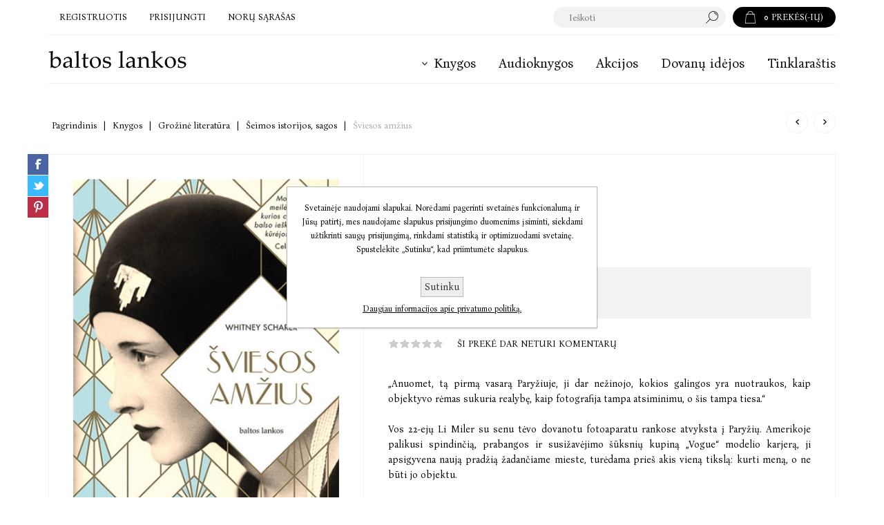

--- FILE ---
content_type: text/html; charset=utf-8
request_url: https://www.baltoslankos.lt/sviesos-amzius
body_size: 91584
content:
<!DOCTYPE html>
<html lang="lt"  class="html-product-details-page">
<head>
    <title>Šviesos amžius | Knygos internetu | baltos lankos</title>
    <meta http-equiv="Content-type" content="text/html;charset=UTF-8" />
    <meta name="description" content="„Anuomet, tą pirmą vasarą Paryžiuje, ji dar nežinojo, kokios galingos yra nuotraukos, kaip objektyvo rėmas sukuria realybę, kaip fotografija tampa atsiminimu, " />
    <meta name="keywords" content="" />
    <meta name="generator" content="nopCommerce" />
    <meta name="viewport" content="width=device-width, initial-scale=1.0, user-scalable=0, minimum-scale=1.0, maximum-scale=1.0" />
    <link rel="preload" as="font" href="/Themes/Pacific/Content/fonts/pacific.woff" crossorigin>
    <link href="https://fonts.googleapis.com/css2?family=Bona+Nova:wght@400&display=swap" rel="stylesheet">
    <meta property="og:type" content="product" />
<meta property="og:title" content="Šviesos amžius" />
<meta property="og:description" content="„Anuomet, tą pirmą vasarą Paryžiuje, ji dar nežinojo, kokios galingos yra nuotraukos, kaip objektyvo rėmas sukuria realybę, kaip fotografija tampa atsiminimu, " />
<meta property="og:image" content="https://baltoslankosprod.blob.core.windows.net/images/0001621_sviesos-amzius_625.jpeg" />
<meta property="og:image:url" content="https://baltoslankosprod.blob.core.windows.net/images/0001621_sviesos-amzius_625.jpeg" />
<meta property="og:url" content="https://www.baltoslankos.lt/sviesos-amzius" />
<meta property="og:site_name" content="Baltos lankos" />
<meta property="twitter:card" content="summary" />
<meta property="twitter:site" content="Baltos lankos" />
<meta property="twitter:title" content="Šviesos amžius" />
<meta property="twitter:description" content="„Anuomet, tą pirmą vasarą Paryžiuje, ji dar nežinojo, kokios galingos yra nuotraukos, kaip objektyvo rėmas sukuria realybę, kaip fotografija tampa atsiminimu, " />
<meta property="twitter:image" content="https://baltoslankosprod.blob.core.windows.net/images/0001621_sviesos-amzius_625.jpeg" />
<meta property="twitter:url" content="https://www.baltoslankos.lt/sviesos-amzius" />

    


    

<style>

    .product-details-page .full-description {
        display: none;
    }
    .product-details-page .ui-tabs .full-description {
        display: block;
    }
    .product-details-page .tabhead-full-description {
        display: none;
    }
    

    .product-details-page .product-specs-box {
        display: none;
    }
    .product-details-page .ui-tabs .product-specs-box {
        display: block;
    }
    .product-details-page .ui-tabs .product-specs-box .title {
        display: none;
    }
    

    .product-details-page .product-no-reviews,
    .product-details-page .product-review-links {
        display: none;
    }
    </style><script src="/Plugins/FoxNetSoft.GoogleEnhancedEcommerce/Scripts/googleeehelper.js"></script>
<script>
window.dataLayer = window.dataLayer || [];
var GEE_productImpressions = GEE_productImpressions || [];
var GEE_productDetails = GEE_productDetails || [];
var GEE_cartproducts = GEE_cartproducts || [];
var GEE_wishlistproducts = GEE_wishlistproducts || [];
GEE_productDetails = [{
  'name': 'Šviesos amžius',
  'id': '9786094792137',
  'price': '3.37',
  'brand': 'Whitney Scharer',
  'category': 'Šeimos istorijos, sagos ',
  'productId': 1218
}];
dataLayer.push({
'ecommerce': {
'detail': {
'actionField': {
'list': 'product'
},
'products': GEE_productDetails
},
'currencyCode': 'EUR',
'impressions': GEE_productImpressions
}
});
</script>
<!-- Google Tag Manager -->
<script async src="https://www.googletagmanager.com/gtag/js?id="></script>
<script>window.dataLayer = window.dataLayer || []; function gtag(){dataLayer.push(arguments);} gtag('js', new Date()); gtag('config', '');
gtag('config', 'AW-802149662');
</script>
<!-- End Google Tag Manager -->
<!-- HotJar -->
<script>
    (function(h,o,t,j,a,r){
        h.hj=h.hj||function(){(h.hj.q=h.hj.q||[]).push(arguments)};
        h._hjSettings={hjid:3813267,hjsv:6};
        a=o.getElementsByTagName('head')[0];
        r=o.createElement('script');r.async=1;
        r.src=t+h._hjSettings.hjid+j+h._hjSettings.hjsv;
        a.appendChild(r);
    })(window,document,'https://static.hotjar.com/c/hotjar-','.js?sv=');
</script>
<!-- End HotJar -->

<!-- NS Google Tag Manager (script) -->
                                        <script>
                                        window.dataLayer = window.dataLayer || []; 
                                        dataLayer.push({event: 'view_item',
                            'currency': 'EUR',
                            'items': [{ 
                            'id': '1218',
                            'sku': '978609479213',
                            'name': 'Šviesos amžius',
                            'category': '!!!Popierinės knygos',
                            'price': '3.21',
                            'quantity': '1'}]});
                                      </script>
                                      <script>
                                            (function(w,d,s,l,i){w[l]=w[l]||[];w[l].push({'gtm.start': new Date().getTime(),event:'gtm.js'});
                                            var f=d.getElementsByTagName(s)[0], j=d.createElement(s),dl=l!='dataLayer'?'&l='+l:'';
                                            j.async=true;j.src= 'https://www.googletagmanager.com/gtm.js?id='+i+dl;f.parentNode.insertBefore(j,f); })
                                            (window,document,'script','dataLayer','GTM-WB9X88G7');
                                      </script>




    



    <link href="/bundles/4hhjgrzapuns5d1c7eyq1_3iso8_0w0fxnz8psq4-6q.min.css" rel="stylesheet" type="text/css" />

    
    <link rel="canonical" href="https://www.baltoslankos.lt/sviesos-amzius" />

    
    
    <link rel="shortcut icon" href="\icons\icons_0\favicon.ico">
    
    <!--Powered by nopCommerce - https://www.nopCommerce.com-->
<script type="text/javascript">!function(T,l,y){var S=T.location,k="script",D="instrumentationKey",C="ingestionendpoint",I="disableExceptionTracking",E="ai.device.",b="toLowerCase",w="crossOrigin",N="POST",e="appInsightsSDK",t=y.name||"appInsights";(y.name||T[e])&&(T[e]=t);var n=T[t]||function(d){var g=!1,f=!1,m={initialize:!0,queue:[],sv:"5",version:2,config:d};function v(e,t){var n={},a="Browser";return n[E+"id"]=a[b](),n[E+"type"]=a,n["ai.operation.name"]=S&&S.pathname||"_unknown_",n["ai.internal.sdkVersion"]="javascript:snippet_"+(m.sv||m.version),{time:function(){var e=new Date;function t(e){var t=""+e;return 1===t.length&&(t="0"+t),t}return e.getUTCFullYear()+"-"+t(1+e.getUTCMonth())+"-"+t(e.getUTCDate())+"T"+t(e.getUTCHours())+":"+t(e.getUTCMinutes())+":"+t(e.getUTCSeconds())+"."+((e.getUTCMilliseconds()/1e3).toFixed(3)+"").slice(2,5)+"Z"}(),iKey:e,name:"Microsoft.ApplicationInsights."+e.replace(/-/g,"")+"."+t,sampleRate:100,tags:n,data:{baseData:{ver:2}}}}var h=d.url||y.src;if(h){function a(e){var t,n,a,i,r,o,s,c,u,p,l;g=!0,m.queue=[],f||(f=!0,t=h,s=function(){var e={},t=d.connectionString;if(t)for(var n=t.split(";"),a=0;a<n.length;a++){var i=n[a].split("=");2===i.length&&(e[i[0][b]()]=i[1])}if(!e[C]){var r=e.endpointsuffix,o=r?e.location:null;e[C]="https://"+(o?o+".":"")+"dc."+(r||"services.visualstudio.com")}return e}(),c=s[D]||d[D]||"",u=s[C],p=u?u+"/v2/track":d.endpointUrl,(l=[]).push((n="SDK LOAD Failure: Failed to load Application Insights SDK script (See stack for details)",a=t,i=p,(o=(r=v(c,"Exception")).data).baseType="ExceptionData",o.baseData.exceptions=[{typeName:"SDKLoadFailed",message:n.replace(/\./g,"-"),hasFullStack:!1,stack:n+"\nSnippet failed to load ["+a+"] -- Telemetry is disabled\nHelp Link: https://go.microsoft.com/fwlink/?linkid=2128109\nHost: "+(S&&S.pathname||"_unknown_")+"\nEndpoint: "+i,parsedStack:[]}],r)),l.push(function(e,t,n,a){var i=v(c,"Message"),r=i.data;r.baseType="MessageData";var o=r.baseData;return o.message='AI (Internal): 99 message:"'+("SDK LOAD Failure: Failed to load Application Insights SDK script (See stack for details) ("+n+")").replace(/\"/g,"")+'"',o.properties={endpoint:a},i}(0,0,t,p)),function(e,t){if(JSON){var n=T.fetch;if(n&&!y.useXhr)n(t,{method:N,body:JSON.stringify(e),mode:"cors"});else if(XMLHttpRequest){var a=new XMLHttpRequest;a.open(N,t),a.setRequestHeader("Content-type","application/json"),a.send(JSON.stringify(e))}}}(l,p))}function i(e,t){f||setTimeout(function(){!t&&m.core||a()},500)}var e=function(){var n=l.createElement(k);n.src=h;var e=y[w];return!e&&""!==e||"undefined"==n[w]||(n[w]=e),n.onload=i,n.onerror=a,n.onreadystatechange=function(e,t){"loaded"!==n.readyState&&"complete"!==n.readyState||i(0,t)},n}();y.ld<0?l.getElementsByTagName("head")[0].appendChild(e):setTimeout(function(){l.getElementsByTagName(k)[0].parentNode.appendChild(e)},y.ld||0)}try{m.cookie=l.cookie}catch(p){}function t(e){for(;e.length;)!function(t){m[t]=function(){var e=arguments;g||m.queue.push(function(){m[t].apply(m,e)})}}(e.pop())}var n="track",r="TrackPage",o="TrackEvent";t([n+"Event",n+"PageView",n+"Exception",n+"Trace",n+"DependencyData",n+"Metric",n+"PageViewPerformance","start"+r,"stop"+r,"start"+o,"stop"+o,"addTelemetryInitializer","setAuthenticatedUserContext","clearAuthenticatedUserContext","flush"]),m.SeverityLevel={Verbose:0,Information:1,Warning:2,Error:3,Critical:4};var s=(d.extensionConfig||{}).ApplicationInsightsAnalytics||{};if(!0!==d[I]&&!0!==s[I]){var c="onerror";t(["_"+c]);var u=T[c];T[c]=function(e,t,n,a,i){var r=u&&u(e,t,n,a,i);return!0!==r&&m["_"+c]({message:e,url:t,lineNumber:n,columnNumber:a,error:i}),r},d.autoExceptionInstrumented=!0}return m}(y.cfg);function a(){y.onInit&&y.onInit(n)}(T[t]=n).queue&&0===n.queue.length?(n.queue.push(a),n.trackPageView({})):a()}(window,document,{
src: "https://js.monitor.azure.com/scripts/b/ai.2.min.js", // The SDK URL Source
crossOrigin: "anonymous", 
cfg: { // Application Insights Configuration
    connectionString: 'InstrumentationKey=0b0340b2-4f57-4a72-bced-996cd7625c60;IngestionEndpoint=https://westeurope-5.in.applicationinsights.azure.com/;LiveEndpoint=https://westeurope.livediagnostics.monitor.azure.com/;ApplicationId=85f8c133-07e1-493d-a6bb-9c5472051289'
}});</script></head>
<body class="product-details-page-body">
    
<!-- Google Tag Manager (noscript) -->
<noscript><iframe src="https://www.googletagmanager.com/ns.html?id=" height="0" width="0" style="display:none;visibility:hidden"></iframe></noscript>
<!-- End Google Tag Manager (noscript) -->
<!-- NS Google Tag Manager (noscript) -->
                                        <noscript><iframe src="https://www.googletagmanager.com/ns.html?id=GTM-WB9X88G7"
                                        height="0" width="0" style="display:none;visibility:hidden"></iframe></noscript>
                                        <!-- End Google Tag Manager (noscript) -->





<div class="ajax-loading-block-window" style="display: none">
</div>
<div id="dialog-notifications-success" title="Pranešimas" style="display:none;">
</div>
<div id="dialog-notifications-error" title="Klaida" style="display:none;">
</div>
<div id="dialog-notifications-warning" title="Įspėjimas" style="display:none;">
</div>
<div id="bar-notification" class="bar-notification-container" data-close="Uždaryti">
</div>



<!--[if lte IE 8]>
    <div style="clear:both;height:59px;text-align:center;position:relative;">
        <a href="http://www.microsoft.com/windows/internet-explorer/default.aspx" target="_blank">
            <img src="/Themes/Pacific/Content/img/ie_warning.jpg" height="42" width="820" alt="You are using an outdated browser. For a faster, safer browsing experience, upgrade for free today." />
        </a>
    </div>
<![endif]-->


<div class="master-wrapper-page">
    <div class="header">
    
    <div class="responsive-strip">
        <div class="responsive-logo-wrapper">
            



<a href="/" class="logo">


<img alt="Baltos lankos" src="https://baltoslankosprod.blob.core.windows.net/images/0002925_bll_logo.svg" /></a>
        </div>
    </div>
    <div class="header-upper">
        <div class="header-selectors-wrapper">
            
            
            
            
        </div>
        <div class="header-links-wrapper">
            <div class="header-links">
                



        <div class="hedar-links-item">
            <a href="/register" class="ico-register">Registruotis</a>
        </div>
    <div class="hedar-links-item">
        <a href="/login" class="ico-login">Prisijungti</a>
    </div>
    <div class="hedar-links-item">
        <a href="/wishlist" class="ico-wishlist">
            <span class="wishlist-label">Norų sąrašas</span>

        </a>
    </div>



            </div>
        </div>
        <div class="header-flyout-cart">
            <div class="mobile-flyout-cart-toggle" title="Uždaryti">
                <span class="first"></span>
                <span class="second"></span>
            </div>
            
<div class="flyout-cart-wrapper" data-flyoutCartUrl="/PacificTheme/FlyoutShoppingCart">
    <div id="topcartlink" class="flyout-cart-link" title="Prekių krepšelis">
        <a href="/cart" class="ico-cart no-items-in-cart">
            <span class="cart-qty-number-mobile">0</span>
            <span class="cart-qty-number-desktop">
                <strong>0</strong> Prekės(-ių)
                
            </span>
            <span class="cart-qty sub-total"></span>
        </a>        
    </div>
    <div id="flyout-cart" class="flyout-cart">
        <div class="mini-shopping-cart">
            <div class="count no-items-in-cart">
Jūsų prekių krepšelis tuščias            </div>
        </div>
    </div>
</div>
        </div>
        <div class="search-box store-search-box">
            <form method="get" id="small-search-box-form" action="/search">
        <input type="text" class="search-box-text" id="small-searchterms" autocomplete="off" name="q" placeholder="Ieškoti" aria-label="Ieškoti parduotuvėje" />



<input type="hidden" class="instantSearchResourceElement"
       data-highlightFirstFoundElement="true"
       data-minKeywordLength="3"
       data-defaultProductSortOption="15"
       data-instantSearchUrl="/instantSearchFor"
       data-searchPageUrl="/search"
       data-searchInProductDescriptions="false"
       data-numberOfVisibleProducts="10"
       data-noResultsResourceText="Rezultatų nėra"/>

        <button type="submit" class="button-1 search-box-button">Paieška</button>
            
</form>
            <div class="search-box-opener">Paieška</div>
        </div>
        
    </div>
    <div class="header-lower">
        <div class="header-logo">
            



<a href="/" class="logo">


<img alt="Baltos lankos" src="https://baltoslankosprod.blob.core.windows.net/images/0002925_bll_logo.svg" /></a>
        </div>
        <div class="header-menu">
            <div class="menu-button">
                <div class="menu-open" title="Menu">
                    <span class="menu-icon-line"></span>
                    <span class="menu-icon-line"></span>
                    <span class="menu-icon-line"></span>
                </div>
                <div class="menu-close" title="Uždaryti"></div>
            </div>
            <div class="menu-header">
                



        <div class="hedar-links-item">
            <a href="/register" class="ico-register">Registruotis</a>
        </div>
    <div class="hedar-links-item">
        <a href="/login" class="ico-login">Prisijungti</a>
    </div>
    <div class="hedar-links-item">
        <a href="/wishlist" class="ico-wishlist">
            <span class="wishlist-label">Norų sąrašas</span>

        </a>
    </div>



                
                
                
            </div>
            <div class="menu-body">



    <ul class="mega-menu"
        data-isRtlEnabled="false"
        data-enableClickForDropDown="false">



<li class="has-sublist with-dropdown-in-grid">
        <a class="with-subcategories" href="/knygos"><span>Knygos</span></a>

        <div class="dropdown categories fullWidth boxes-4">
            <div class="row-wrapper">
                <div class="row"><div class="box">
                <div class="title">
                        <a href="/greitoji-paieska-2" title="Greitoji paie&#x161;ka"><span>Greitoji paieška</span></a>
                    </div>
                <div class="wrapper">
                        <ul class="subcategories">
                                <li class="subcategory-item">
                                    <a href="/naujienos" title="Naujienos"><span>Naujienos</span></a>
                                </li>
                                <li class="subcategory-item">
                                    <a href="/netrukus-pasirodys-4" title="Netrukus pasirodys"><span>Netrukus pasirodys</span></a>
                                </li>
                                <li class="subcategory-item">
                                    <a href="/akcijos-ir-pasiulymai4" title="Akcijos ir pasi&#x16B;lymai"><span>Akcijos ir pasiūlymai</span></a>
                                </li>
                                <li class="subcategory-item">
                                    <a href="/bestseleriai" title="Bestseleriai"><span>Bestseleriai</span></a>
                                </li>
                                <li class="subcategory-item">
                                    <a href="/ivertintos-apdovanojimais" title="Premijuotos ir nominuotos"><span>Premijuotos ir nominuotos</span></a>
                                </li>
                        </ul>
                </div>
                </div><div class="box">
                <div class="title">
                        <a href="/formatas" title="Formatas"><span>Formatas</span></a>
                    </div>
                <div class="wrapper">
                        <ul class="subcategories">
                                <li class="subcategory-item">
                                    <a href="/popierines-knygos" title="Popierin&#x117;s knygos"><span>Popierinės knygos</span></a>
                                </li>
                                <li class="subcategory-item">
                                    <a href="/elektronines-knygos-2" title="Elektronin&#x117;s knygos"><span>Elektroninės knygos</span></a>
                                </li>
                                <li class="subcategory-item">
                                    <a href="/audioknygos" title="Audioknygos"><span>Audioknygos</span></a>
                                </li>
                        </ul>
                </div>
                </div><div class="box">
                <div class="title">
                        <a href="/kategorijos" title="Kategorijos"><span>Kategorijos</span></a>
                    </div>
                <div class="wrapper">
                        <ul class="subcategories">
                                <li class="subcategory-item">
                                    <a href="/grozine-literatura" title="Gro&#x17E;in&#x117; literat&#x16B;ra"><span>Grožinė literatūra</span></a>
                                </li>
                                <li class="subcategory-item">
                                    <a href="/negrozine-proza-ese-publicistika" title="Negro&#x17E;in&#x117; literat&#x16B;ra"><span>Negrožinė literatūra</span></a>
                                </li>
                                <li class="subcategory-item">
                                    <a href="/literatura-vaikams" title="Literat&#x16B;ra vaikams ir jaunimui"><span>Literatūra vaikams ir jaunimui</span></a>
                                </li>
                        </ul>
                </div>
                </div><div class="box">
                <div class="title">
                        <a href="/pasaulines-tendencijos" title="Pasaulin&#x117;s tendencijos"><span>Pasaulinės tendencijos</span></a>
                    </div>
                <div class="wrapper">
                        <ul class="subcategories">
                                <li class="subcategory-item">
                                    <a href="/lgbtq-knygos" title="LGBTQ&#x2B; knygos"><span>LGBTQ+ knygos</span></a>
                                </li>
                                <li class="subcategory-item">
                                    <a href="/japonu-japonijos-literatura" title="Japon&#x173;, Japonijos literat&#x16B;ra"><span>Japonų, Japonijos literatūra</span></a>
                                </li>
                                <li class="subcategory-item">
                                    <a href="/pietu-korejieciu-pietu-korejos-literatura" title="Piet&#x173; kor&#x117;jie&#x10D;i&#x173;, Piet&#x173; Kor&#x117;jos literat&#x16B;ra"><span>Pietų korėjiečių, Pietų Korėjos literatūra</span></a>
                                </li>
                        </ul>
                </div>
                </div></div>
            </div>

        </div>
</li>

<li class=" ">

    <a href="/audioknygos" class="" title="Audioknygos" ><span> Audioknygos</span></a>

</li>



<li class=" ">

    <a href="/pasiulymai" class="" title="Akcijos" ><span> Akcijos</span></a>

</li>



<li class=" ">

    <a href="/dovanu-idejos" class="" title="Dovan&#x173; id&#x117;jos" ><span> Dovanų idėjos</span></a>

</li>



<li class=" ">

    <a href="/blog" class="" title="Tinklara&#x161;tis" ><span> Tinklaraštis</span></a>

</li>


        
    </ul>
    <div class="menu-title"><span>Menu</span></div>
    <ul class="mega-menu-responsive">


<li class="has-sublist">
        <a class="with-subcategories" href="/knygos"><span>Knygos</span></a>

        <div class="plus-button"></div>
        <div class="sublist-wrap">
            <ul class="sublist">
                <li class="back-button">
                    <span>Atgal</span>
                </li>
                
        <li class="has-sublist">
            <a href="/greitoji-paieska-2" title="Greitoji paie&#x161;ka" class="with-subcategories"><span>Greitoji paie&#x161;ka</span></a>
            <div class="plus-button"></div>
            <div class="sublist-wrap">
                <ul class="sublist">
                    <li class="back-button">
                        <span>Atgal</span>
                    </li>
                    
        <li>
            <a class="lastLevelCategory" href="/naujienos" title="Naujienos"><span>Naujienos</span></a>
        </li>
        <li>
            <a class="lastLevelCategory" href="/netrukus-pasirodys-4" title="Netrukus pasirodys"><span>Netrukus pasirodys</span></a>
        </li>
        <li class="has-sublist">
            <a href="/akcijos-ir-pasiulymai4" title="Akcijos ir pasi&#x16B;lymai" class="with-subcategories"><span>Akcijos ir pasi&#x16B;lymai</span></a>
            <div class="plus-button"></div>
            <div class="sublist-wrap">
                <ul class="sublist">
                    <li class="back-button">
                        <span>Atgal</span>
                    </li>
                    
        <li>
            <a class="lastLevelCategory" href="/knygos-su-nuolaida" title="Knygos su nuolaida"><span>Knygos su nuolaida</span></a>
        </li>


                </ul>
            </div>
        </li>
        <li>
            <a class="lastLevelCategory" href="/bestseleriai" title="Bestseleriai"><span>Bestseleriai</span></a>
        </li>
        <li>
            <a class="lastLevelCategory" href="/ivertintos-apdovanojimais" title="Premijuotos ir nominuotos"><span>Premijuotos ir nominuotos</span></a>
        </li>


                </ul>
            </div>
        </li>
        <li class="has-sublist">
            <a href="/formatas" title="Formatas" class="with-subcategories"><span>Formatas</span></a>
            <div class="plus-button"></div>
            <div class="sublist-wrap">
                <ul class="sublist">
                    <li class="back-button">
                        <span>Atgal</span>
                    </li>
                    
        <li>
            <a class="lastLevelCategory" href="/popierines-knygos" title="Popierin&#x117;s knygos"><span>Popierin&#x117;s knygos</span></a>
        </li>
        <li>
            <a class="lastLevelCategory" href="/elektronines-knygos-2" title="Elektronin&#x117;s knygos"><span>Elektronin&#x117;s knygos</span></a>
        </li>
        <li>
            <a class="lastLevelCategory" href="/audioknygos" title="Audioknygos"><span>Audioknygos</span></a>
        </li>


                </ul>
            </div>
        </li>
        <li class="has-sublist">
            <a href="/kategorijos" title="Kategorijos" class="with-subcategories"><span>Kategorijos</span></a>
            <div class="plus-button"></div>
            <div class="sublist-wrap">
                <ul class="sublist">
                    <li class="back-button">
                        <span>Atgal</span>
                    </li>
                    
        <li class="has-sublist">
            <a href="/grozine-literatura" title="Gro&#x17E;in&#x117; literat&#x16B;ra" class="with-subcategories"><span>Gro&#x17E;in&#x117; literat&#x16B;ra</span></a>
            <div class="plus-button"></div>
            <div class="sublist-wrap">
                <ul class="sublist">
                    <li class="back-button">
                        <span>Atgal</span>
                    </li>
                    
        <li>
            <a class="lastLevelCategory" href="/rimtoji-literatura" title="Rimtoji literat&#x16B;ra"><span>Rimtoji literat&#x16B;ra</span></a>
        </li>
        <li>
            <a class="lastLevelCategory" href="/trumpoji-proza-poezija-drama" title="Trumpoji proza, poezija, drama"><span>Trumpoji proza, poezija, drama</span></a>
        </li>


                </ul>
            </div>
        </li>
        <li class="has-sublist">
            <a href="/negrozine-proza-ese-publicistika" title="Negro&#x17E;in&#x117; literat&#x16B;ra" class="with-subcategories"><span>Negro&#x17E;in&#x117; literat&#x16B;ra</span></a>
            <div class="plus-button"></div>
            <div class="sublist-wrap">
                <ul class="sublist">
                    <li class="back-button">
                        <span>Atgal</span>
                    </li>
                    
        <li class="has-sublist">
            <a href="/mokslas" title="Kiti mokslai" class="with-subcategories"><span>Kiti mokslai</span></a>
            <div class="plus-button"></div>
            <div class="sublist-wrap">
                <ul class="sublist">
                    <li class="back-button">
                        <span>Atgal</span>
                    </li>
                    
        <li>
            <a class="lastLevelCategory" href="/lingvistika-ir-literaturos-studijos" title="Lingvistika ir literat&#x16B;ros studijos"><span>Lingvistika ir literat&#x16B;ros studijos</span></a>
        </li>


                </ul>
            </div>
        </li>
        <li>
            <a class="lastLevelCategory" href="/biografijos-atsiminimai-tikros-istorijos" title="Atsiminimai, biografijos, es&#x117; ir tikros istorijos"><span>Atsiminimai, biografijos, es&#x117; ir tikros istorijos</span></a>
        </li>
        <li>
            <a class="lastLevelCategory" href="/populiarioji-psichologija-saviugda" title="Populiarioji psichologija, saviugda"><span>Populiarioji psichologija, saviugda</span></a>
        </li>
        <li>
            <a class="lastLevelCategory" href="/seima-ir-sveikata" title="Sveikata, gro&#x17E;is, sportas"><span>Sveikata, gro&#x17E;is, sportas</span></a>
        </li>
        <li>
            <a class="lastLevelCategory" href="/verslas-finansai-karjera" title="Verslas, ekonomika, karjera"><span>Verslas, ekonomika, karjera</span></a>
        </li>
        <li>
            <a class="lastLevelCategory" href="/zinynai-enciklopedijos-zodynai" title="&#x17D;inynai, enciklopedijos, &#x17E;odynai"><span>&#x17D;inynai, enciklopedijos, &#x17E;odynai</span></a>
        </li>
        <li>
            <a class="lastLevelCategory" href="/religija-filosofija" title="Religija, filosofija"><span>Religija, filosofija</span></a>
        </li>
        <li>
            <a class="lastLevelCategory" href="/tevams" title="T&#x117;vams"><span>T&#x117;vams</span></a>
        </li>


                        <li>
                            <a class="view-all" href="/negrozine-proza-ese-publicistika" title="Peržiūrėti viską">
                                <span>Peržiūrėti viską</span>
                            </a>
                        </li>
                </ul>
            </div>
        </li>
        <li>
            <a class="lastLevelCategory" href="/literatura-vaikams" title="Literat&#x16B;ra vaikams ir jaunimui"><span>Literat&#x16B;ra vaikams ir jaunimui</span></a>
        </li>


                </ul>
            </div>
        </li>
        <li class="has-sublist">
            <a href="/pasaulines-tendencijos" title="Pasaulin&#x117;s tendencijos" class="with-subcategories"><span>Pasaulin&#x117;s tendencijos</span></a>
            <div class="plus-button"></div>
            <div class="sublist-wrap">
                <ul class="sublist">
                    <li class="back-button">
                        <span>Atgal</span>
                    </li>
                    
        <li>
            <a class="lastLevelCategory" href="/lgbtq-knygos" title="LGBTQ&#x2B; knygos"><span>LGBTQ&#x2B; knygos</span></a>
        </li>
        <li>
            <a class="lastLevelCategory" href="/japonu-japonijos-literatura" title="Japon&#x173;, Japonijos literat&#x16B;ra"><span>Japon&#x173;, Japonijos literat&#x16B;ra</span></a>
        </li>
        <li>
            <a class="lastLevelCategory" href="/pietu-korejieciu-pietu-korejos-literatura" title="Piet&#x173; kor&#x117;jie&#x10D;i&#x173;, Piet&#x173; Kor&#x117;jos literat&#x16B;ra"><span>Piet&#x173; kor&#x117;jie&#x10D;i&#x173;, Piet&#x173; Kor&#x117;jos literat&#x16B;ra</span></a>
        </li>


                </ul>
            </div>
        </li>

            </ul>
        </div>

</li>

<li class=" ">

    <a href="/audioknygos" class="" title="Audioknygos" ><span> Audioknygos</span></a>

</li>



<li class=" ">

    <a href="/pasiulymai" class="" title="Akcijos" ><span> Akcijos</span></a>

</li>



<li class=" ">

    <a href="/dovanu-idejos" class="" title="Dovan&#x173; id&#x117;jos" ><span> Dovanų idėjos</span></a>

</li>



<li class=" ">

    <a href="/blog" class="" title="Tinklara&#x161;tis" ><span> Tinklaraštis</span></a>

</li>


        
    </ul>
            </div>
        </div>
    </div>
    
</div>
    
    <div class="overlayOffCanvas"></div>
    <div class="master-wrapper-content">
        



<div class="ajaxCartInfo" data-getAjaxCartButtonUrl="/NopAjaxCart/GetAjaxCartButtonsAjax"
     data-productPageAddToCartButtonSelector=".add-to-cart-button"
     data-productBoxAddToCartButtonSelector=".product-box-add-to-cart-button"
     data-productBoxProductItemElementSelector=".product-item"
     data-useNopNotification="False"
     data-nopNotificationCartResource="Prek&#x117; &#x12F;d&#x117;ta &#x12F; &lt;a href=&quot;/cart&quot;&gt;preki&#x173; krep&#x161;el&#x12F;&lt;/a&gt;"
     data-nopNotificationWishlistResource="Prek&#x117; &#x12F;traukta &#x12F; &lt;a href=&quot;/wishlist&quot;&gt;nor&#x173; s&#x105;ra&#x161;&#x105;&lt;/a&gt;"
     data-enableOnProductPage="True"
     data-enableOnCatalogPages="True"
     data-miniShoppingCartQuatityFormattingResource="({0})"
     data-miniWishlistQuatityFormattingResource="({0})"
     data-addToWishlistButtonSelector=".add-to-wishlist-button">
</div>

<input id="addProductVariantToCartUrl" name="addProductVariantToCartUrl" type="hidden" value="/AddProductFromProductDetailsPageToCartAjax" />
<input id="addProductToCartUrl" name="addProductToCartUrl" type="hidden" value="/AddProductToCartAjax" />
<input id="miniShoppingCartUrl" name="miniShoppingCartUrl" type="hidden" value="/MiniShoppingCart" />
<input id="flyoutShoppingCartUrl" name="flyoutShoppingCartUrl" type="hidden" value="/NopAjaxCartFlyoutShoppingCart" />
<input id="checkProductAttributesUrl" name="checkProductAttributesUrl" type="hidden" value="/CheckIfProductOrItsAssociatedProductsHasAttributes" />
<input id="getMiniProductDetailsViewUrl" name="getMiniProductDetailsViewUrl" type="hidden" value="/GetMiniProductDetailsView" />
<input id="flyoutShoppingCartPanelSelector" name="flyoutShoppingCartPanelSelector" type="hidden" value=".flyout-cart-wrapper" />
<input id="shoppingCartMenuLinkSelector" name="shoppingCartMenuLinkSelector" type="hidden" value=".cart-qty-number-mobile, .cart-qty-number-desktop strong" />
<input id="wishlistMenuLinkSelector" name="wishlistMenuLinkSelector" type="hidden" value=".wishlist-qty" />





<div id="product-ribbon-info" data-productid="1218"
     data-productboxselector=".product-item, .item-holder"
     data-productboxpicturecontainerselector=".picture, .item-picture"
     data-productpagepicturesparentcontainerselector=".product-essential"
     data-productpagebugpicturecontainerselector=".picture"
     data-retrieveproductribbonsurl="/RetrieveProductRibbons">
</div>


<div class="quickViewData" data-productselector=".product-item"
     data-productselectorchild=".buttons"
     data-retrievequickviewurl="/quickviewdata"
     data-quickviewbuttontext="Greitoji peržiūra"
     data-quickviewbuttontitle="Greitoji peržiūra"
     data-isquickviewpopupdraggable="True"
     data-enablequickviewpopupoverlay="True"
     data-accordionpanelsheightstyle="content"
     data-getquickviewbuttonroute="/getquickviewbutton">
</div>
        
        <div class="master-column-wrapper">
            




<div class="center-1">
    
    



<div class="page product-details-page product-page-layout-one">
    <div class="page-body container">
        
            <div class="product-details-top">
                    <div class="breadcrumb">
            <ul itemscope itemtype="http://schema.org/BreadcrumbList">
                
                <li>
                    <span>
                        <a href="/">
                            <span>Pagrindinis</span>
                        </a>
                    </span>
                    <span class="delimiter">|</span>
                </li>
                    <li itemprop="itemListElement" itemscope itemtype="http://schema.org/ListItem">
                        <a href="/knygos" itemprop="item">
                            <span itemprop="name">Knygos</span>
                        </a>
                        <span class="delimiter">|</span>
                        <meta itemprop="position" content="1" />
                    </li>
                    <li itemprop="itemListElement" itemscope itemtype="http://schema.org/ListItem">
                        <a href="/grozine-literatura" itemprop="item">
                            <span itemprop="name">Grožinė literatūra</span>
                        </a>
                        <span class="delimiter">|</span>
                        <meta itemprop="position" content="2" />
                    </li>
                    <li itemprop="itemListElement" itemscope itemtype="http://schema.org/ListItem">
                        <a href="/seimos-istorijos-sagos" itemprop="item">
                            <span itemprop="name">Šeimos istorijos, sagos </span>
                        </a>
                        <span class="delimiter">|</span>
                        <meta itemprop="position" content="3" />
                    </li>
                
                <li itemprop="itemListElement" itemscope itemtype="http://schema.org/ListItem">
                    <strong class="current-item" itemprop="name">Šviesos amžius</strong>
                    <span itemprop="item" itemscope itemtype="http://schema.org/Thing" 
                          id="/sviesos-amzius">
                    </span>
                    <meta itemprop="position" content="4" />
                    
                </li>
            </ul>
    </div>

                <div class="prev-next-product">
        <div class="previous-product">
            <a href="/mintregys" title="Mintregys"><span class="previous-product-label">Ankstesnis</span><span class="previous-product-title">Mintregys</span></a>
        </div>

        <div class="next-product">
            <a href="/dienos-likuciai" title="Dienos liku&#x10D;iai"><span class="next-product-label">Kitas</span><span class="next-product-title">Dienos liku&#x10D;iai</span></a>
        </div>
</div>
            </div>
        <form method="post" id="product-details-form" action="/sviesos-amzius">





<!--Microdata-->
<div  itemscope itemtype="http://schema.org/Book http://schema.org/Product">
    <meta itemprop="name" content="Šviesos amžius" />
    <meta itemprop="sku" content="9786094792137" />
    <meta itemprop="gtin" content="9786094792137" />
    <meta itemprop="mpn" />
    <meta itemprop="image" content="https://baltoslankosprod.blob.core.windows.net/images/0001621_sviesos-amzius_625.jpeg" />

            <div itemprop="author" itemscope itemtype="https://schema.org/Person">
                <meta itemprop="name" content="Whitney Scharer" />
            </div>
                    <meta itemprop="bookFormat" content="Hardcover"
                           />
                    <meta itemprop="numberOfPages" content="392"
                           />
                <div itemprop="translator"
                      itemscope itemtype="https://schema.org/Person" >
                        <meta itemprop="name" content="Nida Norkūnienė"
                               />
                </div>
                    <meta itemprop="datePublished" content="2019-06-09"
                           />
                    <meta itemprop="translationOfWork" content="The Age of Light"
                           itemscope itemtype="https://schema.org/CreativeWork"  />
                    <meta itemprop="isbn" content="9786094792137"
                           />
<div itemprop="description" style="display: none;">„Anuomet, tą pirmą vasarą Paryžiuje, ji dar nežinojo, kokios galingos yra nuotraukos, kaip objektyvo rėmas sukuria realybę, kaip fotografija tampa atsiminimu, o šis tampa tiesa.“Vos 22-ejų Li Miler su senu tėvo dovanotu fotoaparatu rankose atvyksta į Paryžių. Amerikoje palikusi spindinčią, prabangos ir susižavėjimo šūksnių kupiną „Vogue“ modelio karjerą, ji apsigyvena naują pradžią žadančiame ...</div>
    <div itemprop="offers" itemscope itemtype="http://schema.org/Offer">
        <meta itemprop="url" content="https://www.baltoslankos.lt/sviesos-amzius" />
        <meta itemprop="price" content="3.37" />
        <meta itemprop="priceCurrency" content="EUR" />
            <meta itemprop="priceValidUntil" content="3000-04-02T00:00:00" />
        <meta itemprop="availability" content="http://schema.org/InStock" />
<div itemprop="shippingDetails" itemtype="https://schema.org/OfferShippingDetails"   itemscope  ><div itemprop="shippingRate" itemtype="https://schema.org/MonetaryAmount"   itemscope  ><meta itemprop="value"  content="2.90"  /><meta itemprop="currency"  content="EUR"  /></div><div itemprop="shippingDestination" itemtype="https://schema.org/DefinedRegion"   itemscope  ><meta itemprop="addressCountry"  content="EE"  /><meta itemprop="addressCountry"  content="LT"  /><meta itemprop="addressCountry"  content="LV"  /><meta itemprop="addressCountry"  content="PL"  /></div><div itemprop="deliveryTime" itemtype="https://schema.org/ShippingDeliveryTime"   itemscope  ><div itemprop="handlingTime" itemtype="https://schema.org/QuantitativeValue"   itemscope  ><meta itemprop="minValue"  content="0"  /><meta itemprop="maxValue"  content="1"  /><meta itemprop="unitCode"  content="DAY"  /></div><div itemprop="transitTime" itemtype="https://schema.org/QuantitativeValue"   itemscope  ><meta itemprop="minValue"  content="1"  /><meta itemprop="maxValue"  content="5"  /><meta itemprop="unitCode"  content="DAY"  /></div></div></div><div itemprop="hasMerchantReturnPolicy" itemtype="https://schema.org/MerchantReturnPolicy"   itemscope  ><meta itemprop="applicableCountry"  content="LT"  /><meta itemprop="returnPolicyCategory"  content="https://schema.org/MerchantReturnFiniteReturnWindow"  /><meta itemprop="merchantReturnDays"  content="14"  /><meta itemprop="returnMethod"  content="https://schema.org/ReturnInStore"  /><meta itemprop="returnFees"  content="https://schema.org/FreeReturn"  /></div>    </div>
</div>
            <div class="product-content-wrapper" data-productid="1218">
                <div class="product-essential">
                    
                    <div class="equalizer-box">
                        <div class="gallery-wrapper equalize">
                            

<div class="gallery sticky">
    
    <div class="picture mp-preview">
        <a href="https://baltoslankosprod.blob.core.windows.net/images/0001621_sviesos-amzius.jpeg" title="&#x160;viesos am&#x17E;ius paveiksl&#x117;lis" class="product-image-holder mp-preview-item"
           id="main-product-img-lightbox-anchor-1218">
            <img alt="&#x160;viesos am&#x17E;ius paveiksl&#x117;lis" src="https://baltoslankosprod.blob.core.windows.net/images/0001621_sviesos-amzius_625.jpeg" title="&#x160;viesos am&#x17E;ius paveiksl&#x117;lis" />
        </a>
    </div>
    <div class="picture-thumbs mp-preview">
                <a class="thumb-item mp-preview-item pdf gallery-button preview-btn" href="/download/sample/1218"
                   title="Skaityti ištrauką" target="_blank" rel="nofollow">
                    Skaityti ištrauką
                </a>
    </div>


    
    
</div>





<div class="product-social-buttons">
    <ul class="product-social-sharing">
        <li>
            <!-- Facebook -->
            <a class="facebook" title="Share on Facebook" href="javascript:openShareWindow('http://www.facebook.com/sharer.php?u=https://www.baltoslankos.lt/sviesos-amzius')">Share on Facebook</a>
        </li>
        <li>
            <!-- Twitter -->
            <a class="twitter" title="Share on Twitter" href="javascript:openShareWindow('http://twitter.com/share?url=https://www.baltoslankos.lt/sviesos-amzius')">Share on Twitter</a>
        </li>
        <li>
            <!-- Pinterest -->
            <a class="pinterest" title="Share on Pinterest" href="javascript:void((function()%7Bvar%20e=document.createElement('script');e.setAttribute('type','text/javascript');e.setAttribute('charset','UTF-8');e.setAttribute('src','https://assets.pinterest.com/js/pinmarklet.js?r='+Math.random()*99999999);document.body.appendChild(e)%7D)());">Share on Pinterest</a>
        </li>
    </ul>

    <script>
        function openShareWindow(url) {
            var winWidth = 520;
            var winHeight = 400;
            var winTop = (screen.height / 2) - (winHeight / 2);
            var winLeft = (screen.width / 2) - (winWidth / 2);

            window.open(url, 'sharer', 'top=' + winTop + ',left=' + winLeft + ',toolbar=0,status=0,width=' + winWidth + ',height=' + winHeight);
        }
    </script>
</div>
                        </div>
                        <div class="overview-wrapper equalize">
                            <div class="overview">
                                
                                
                                <div class="product-overview-top">
                                    <div class="product-name">
                                        <h1>
                                            Šviesos amžius
                                        </h1>
                                    </div>
                                    <!--SKU, MAN, GTIN, vendor-->
                                        <div class="overview-info-wrapper">
                                            

    <div class="manufacturers">
        <span class="value">
                <a href="/whitney-scharer">
                    Whitney Scharer                </a>
        </span>
    </div>

                                            



                                                <div class="product-vendor">
        <span class="label">Leidėjas:</span>
        <span class="value"><a href="/baltos-lankos-2">Baltos lankos</a></span>
    </div>

                                            


    <div class="manufacturers product-discounts">
            <span class="label">Dalyvauja pasiūlyme:</span>
        <div class="value">
                <div>
                    <a href="/knygos-su-nuolaida" class="discount-label">Knygos su nuolaida</a>
                </div>
                <div>
                    <a href="/10-knygu-uz-25-eurus" class="discount-label">10 knyg&#x173; u&#x17E; 25 eurus</a>
                </div>
        </div>
    </div>
                                        </div>
                                    <!--product reviews-->
                                        <div class="product-reviews-overview">
        <div class="product-review-box">
            <a href="javascript:;" data-tabkey="reviews">
                <div class="rating">
                    <div style="width: 0%">
                    </div>
                </div>
            </a>
        </div>

            <div class="product-no-reviews">
                <a href="javascript:;" data-tabkey="reviews">Ši prekė dar neturi komentarų</a>
            </div>
    </div>

                                </div>

                                        <div class="expandable-description-container">
                                            <div class="short-description">
                                                <div>
                                                    <div class="expandable-description">
                                                        <p>„Anuomet, tą pirmą vasarą Paryžiuje, ji dar nežinojo, kokios galingos yra nuotraukos, kaip objektyvo rėmas sukuria realybę, kaip fotografija tampa atsiminimu, o šis tampa tiesa.“<br /><br />Vos 22-ejų Li Miler su senu tėvo dovanotu fotoaparatu rankose atvyksta į Paryžių. Amerikoje palikusi spindinčią, prabangos ir susižavėjimo šūksnių kupiną „Vogue“ modelio karjerą, ji apsigyvena naują pradžią žadančiame mieste, turėdama prieš akis vieną tikslą: kurti meną, o ne būti jo objektu.<br /><br />Vieną vakarą opijaus dūmuose paskendusiame Monmartro bute Li sutinka garsųjį siurrealistą Maną Rėjų. Jausdama, kad tai gali būti taip ilgai laukta galimybė, Li įtikina Maną tapti jos mokytoju. Rėjaus studijoje ji vis giliau neria į fotografijos pasaulį, atrasdama naujas išraiškos priemones ir kasdien vis labiau pranokdama savo mokytoją. Tačiau Manui ji – tik pagaulaus grožio mergina, jo mylimoji ir mūza. <br /><br />Nuolatinė kova dėl pripažinimo vyrų valdomame meno pasaulyje blaško Li po nuoširdžios meilės nevertinantį, egocentrišką 4-ojo dešimtmečio bohemišką Paryžių ir griuvėsiuose skendinčius kariaujančios Europos miestus. Jaunos fotografės nuotraukose grožis pinasi su žiaurumu, tikėjimas – su neviltimi, siurrealistinius portretus keičia karo vaizdai. Li nė neįsivaizdavo, kokią kainą jai teks sumokėti, kad galėtų būti savimi.<br /><br />„Modernios meilės istorija, kurios centre – savo balso ieškančios moters kūrėjos portretas.“<br />Celeste Ng<br /><br />„Tai svarus, jautrus, mintis užvaldantis jaunos kūrėjos gimimo portretas.“<br />Madeline Miller<br /><br />„Scharer žavi įtaigiai perteikta jaudinančia kūrybos atmosfera ir svaiginančiu paryžiečių hedonizmu.“<br />Times<br /><br />„Įsivaizduokite Zeldą ir Scottą Fitzgeraldus, tik ne su rašikliais, o fotoaparatais rankose: kas iš jųdviejų – tikrasis kūrėjas?“<br />People <br /><br /><br />Whitney Scharer (Vitni Šėrer) baigė kūrybinio rašymo studijas Vašingtono universitete, 2015 m. „St. Botolph Club Foundation“ ją apdovanojo kaip daug žadančią pradedančiąją kūrėją. „Oprah“ ir „Entertainment Weekly“ debiutinį autorės romaną paskelbė laukiamiausia 2019-ųjų knyga. „Šviesos amžius“ – tikrais faktais paremtas romanas, svarus indėlis į moters, siekusios kurti ir būti pripažintos už savo darbus, palikimą. Daugeliui iki šiol Lee Miller buvo žinoma kaip modelis, bet dabar ji įsitvirtins kaip savito braižo fotografė ir reikšminga Antrojo pasaulinio karo fotoreporterė.</p>
                                                    </div>

                                                </div>
                                                <div class="more-content">
                                                    <div class="marker"></div>
                                                </div>
                                            </div>
                                        </div>

                                <!--price-->
    <div class="prices">
            <div class="product-price">
                    <label for="price-value-1218">Kaina:</label>
                <span  id="price-value-1218" class="price-value-1218" >
                    €3,37
                </span>
            </div>
                <div class="old-product-price">
                    <label>Sena kaina:</label>
                    <span>&#x20AC;10,78</span>
                </div>
    </div>

                                <!--availability-->
                                    <div class="availability in-stock">
            <label class="label">Pasiekiamumas:</label>
            <div class="stock">
                <div class="stock-block">
                    <span class="value" id="stock-availability-value-1218">Galima u&#x17E;sakyti</span>
                    
                </div>
            </div>
    </div>


                                <!--delivery-->
                                

                                <!--estimate shipping-->
                                


                                <!--attributes-->

                                <!--gift card-->

                                <!--rental info-->

                                    <div class="overview-buttons-wrapper overview-info-wrapper">
                                        <!--wishlist, compare, email a friend-->
                                        <div class="overview-buttons">
                                            
<div class="add-to-wishlist">
        <button type="button" id="add-to-wishlist-button-1218" class="button-2 add-to-wishlist-button" title="&#x12E;traukti &#x12F; nor&#x173; s&#x105;ra&#x161;&#x105;" data-productid="1218" onclick="AjaxCart.addproducttocart_detailsapp('/addproducttocart/details/1218/2', '#product-details-form');return false;">&#x12E;traukti &#x12F; nor&#x173; s&#x105;ra&#x161;&#x105;</button>
    
</div>
                                            
                                                <div class="email-a-friend">
        <button type="button" class="button-2 email-a-friend-button" title="Siųsti draugui ar draugei" onclick="setLocation('/productemailafriend/1218')">Siųsti draugui ar draugei</button>
    </div>

                                            
                                        </div>
                                        <!--add to cart-->
    <div class="add-to-cart">
            <div class="add-to-cart-panel">
                <label class="qty-label" for="addtocart_1218_EnteredQuantity">Kiekis::</label>
                        <div class="add-to-cart-qty-wrapper">
                            <span class="minus">-</span>
						    <input id="product_enteredQuantity_1218" class="qty-input" type="text" aria-label="Įrašykite kiekį" data-val="true" data-val-required="The Kiekis: field is required." name="addtocart_1218.EnteredQuantity" value="1" />
                            <span class="plus">+</span>
                        </div>
                        
                        <button type="button" id="add-to-cart-button-1218" class="button-1 add-to-cart-button" data-productid="1218" onclick="AjaxCart.addproducttocart_details('/addproducttocart/details/1218/1', '#product-details-form');return false;">
                            <span>&#x12E; krep&#x161;el&#x12F;</span>
                        </button>
            </div>
        
    </div>
                                    </div>

                                
    

    <div id="quickTabs" class="productTabs "
         data-ajaxEnabled="false"
         data-productReviewsAddNewUrl="/Product/ProductReviewsTabAddNew/1218"
         data-productContactUsUrl="/BllCommon/ProductContactUsTabAddNew/1218"
         data-couldNotLoadTabErrorMessage="Couldn&#x27;t load this tab.">
        
    <div class="expander">
        <div id="specifications" class="expander-header">
            <strong class="expander-title">Informacija</strong>
            <div class="more-content">
                <div class="marker"></div>
            </div>
        </div>
        <div class="expander-content">
            <br />
            


    <div class="product-specs-box">
        <div class="title">
            <strong>Informacija apie prekę</strong>
        </div>
        <div class="table-wrapper">
            <table class="data-table">
                <thead>
                    <tr class="hidden-row">
                        <th width="25%"><span>Elemento pavadinimas</span></th>
                        <th><span>Elemento reikšmė</span></th>
                    </tr>
                </thead>
                <tbody>
                                <tr  class="odd">
                                    <td class="spec-name">
                                        Leid&#x117;jas
                                    </td>
                                    <td class="spec-value">
Baltos lankos                                    </td>
                                </tr>
                                <tr  class="even">
                                    <td class="spec-name">
                                        Puslapi&#x173; skai&#x10D;ius
                                    </td>
                                    <td class="spec-value">
392                                    </td>
                                </tr>
                                <tr  class="odd">
                                    <td class="spec-name">
                                        Vir&#x161;elio tipas
                                    </td>
                                    <td class="spec-value">
Kietas                                    </td>
                                </tr>
                                <tr  class="even">
                                    <td class="spec-name">
                                        Kalba
                                    </td>
                                    <td class="spec-value">
Lietuvių                                    </td>
                                </tr>
                                <tr  class="odd">
                                    <td class="spec-name">
                                        Vert&#x117;jas
                                    </td>
                                    <td class="spec-value">
Nida Norkūnienė                                    </td>
                                </tr>
                                <tr  class="even">
                                    <td class="spec-name">
                                        Am&#x17E;ius
                                    </td>
                                    <td class="spec-value">
18+                                    </td>
                                </tr>
                                <tr  class="odd">
                                    <td class="spec-name">
                                        Leidimo metai
                                    </td>
                                    <td class="spec-value">
2019                                    </td>
                                </tr>
                                <tr  class="even">
                                    <td class="spec-name">
                                        Versta i&#x161;
                                    </td>
                                    <td class="spec-value">
anglų                                    </td>
                                </tr>
                                <tr  class="odd">
                                    <td class="spec-name">
                                        Pavadinimas originalo kalba
                                    </td>
                                    <td class="spec-value">
The Age of Light                                    </td>
                                </tr>
                                <tr  class="even">
                                    <td class="spec-name">
                                        ISBN
                                    </td>
                                    <td class="spec-value">
9786094792137                                    </td>
                                </tr>
                </tbody>
            </table>
        </div>
    </div>

        </div>
    </div>
    <div class="expander">
        <div id="reviews" class="expander-header">
            <strong class="expander-title">Komentarai</strong>
            <div class="more-content">
                <div class="marker"></div>
            </div>
        </div>
        <div class="expander-content">
            <br />
            <div id="updateTargetId" class="product-reviews-page">
        <div class="write-review" id="review-form">
            <div class="title">
                <strong>Pateikti komentarą</strong>
            </div>
            <div class="message-error validation-summary-errors"><ul><li>Komentarus ra&#x161;yti gali tik registruoti vartotojai</li>
</ul></div>
            <div class="fieldset">
                <div class="form-fields">
                    <div class="inputs">
                        <label for="AddProductReview_CustomerName">Vartotojas:</label>
                        <input class="review-title" type="text" id="AddProductReview_CustomerName" name="AddProductReview.CustomerName" value="" disabled="disabled" />
                        <span class="required">*</span>
                        <span class="field-validation-valid" data-valmsg-for="AddProductReview.CustomerName" data-valmsg-replace="true"></span>
                        <input type="hidden" value="empty" value="empty" type="hidden" id="AddProductReview_Title" name="AddProductReview.Title" />
                    </div>
                    <div class="inputs">
                        <label for="AddProductReview_ReviewText">Komentaro tekstas:</label>
                        <textarea class="review-text" id="AddProductReview_ReviewText" name="AddProductReview.ReviewText" disabled="disabled">
</textarea>
                    </div>
                    <div class="review-rating">
                        <label for="AddProductReview_Rating">&#x12E;vertinimas:</label>
                        <ul>
                            <li class="label first">Blogai</li>
                            <li class="rating-options">
                                <input value="1" value="1" type="radio" type="radio" id="addproductrating_1" aria-label="Blogai" data-val="true" data-val-required="The &#x12E;vertinimas field is required." name="AddProductReview.Rating" />
                                <label class="vote-star" for="addproductrating_1">Įvertinimas 1</label>

                                <input value="2" value="2" type="radio" type="radio" id="addproductrating_2" aria-label="Negerai" name="AddProductReview.Rating" />
                                <label class="vote-star" for="addproductrating_2">Įvertinimas 2</label>

                                <input value="3" value="3" type="radio" type="radio" id="addproductrating_3" aria-label="Vidutiniškai" name="AddProductReview.Rating" />
                                <label class="vote-star" for="addproductrating_3">Įvertinimas 3</label>

                                <input value="4" value="4" type="radio" type="radio" id="addproductrating_4" aria-label="Gerai" name="AddProductReview.Rating" />
                                <label class="vote-star" for="addproductrating_4">Įvertinimas 4</label>

                                <input value="5" value="5" type="radio" type="radio" id="addproductrating_5" aria-label="Puiku" checked="checked" name="AddProductReview.Rating" />
                                <label class="vote-star" for="addproductrating_5">Įvertinimas 5</label>
                            </li>
                            <li class="label last">Puiku</li>
                        </ul>
                    </div>
                </div>
            </div>
            <div class="buttons">
                    <button type="button" id="add-review" disabled="disabled" name="add-review" class="button-1 write-product-review-button" value="Komentuoti">Komentuoti</button>
            </div>
        </div>
</div>

        </div>
    </div>
    <div class="expander">
        <div id="contact_us" class="expander-header">
            <strong class="expander-title">Susisiekite</strong>
            <div class="more-content">
                <div class="marker"></div>
            </div>
        </div>
        <div class="expander-content">
            <br />
            

<div id="contact-us-tab" class="write-review">
    <div class="form-fields">
        <div class="inputs">
            <label for="FullName">J&#x16B;s&#x173; vardas ir pavard&#x117;</label>
            <input placeholder="Įveskite savo vardą ir pavardę." class="contact_tab_fullname review-title" type="text" data-val="true" data-val-required="&#x12E;veskite savo vard&#x105; ir pavard&#x119;" id="FullName" name="FullName" value="" />
            <span class="required">*</span>
            <span class="field-validation-valid" data-valmsg-for="FullName" data-valmsg-replace="true"></span>
        </div>
        <div class="inputs">
            <label for="Email">J&#x16B;s&#x173; elektroninio pa&#x161;to adresas</label>
            <input placeholder="Įveskite savo elektroninio pašto adresą." class="contact_tab_email review-title" type="email" data-val="true" data-val-email="Neteisingas el. pa&#x161;to adresas" data-val-required="&#x12E;veskite el. pa&#x161;to adres&#x105;" id="Email" name="Email" value="" />
            <span class="required">*</span>
            <span class="field-validation-valid" data-valmsg-for="Email" data-valmsg-replace="true"></span>
        </div>
        <div class="inputs">
            <label for="Enquiry">U&#x17E;klausa</label>
            <textarea placeholder="Įveskite savo užklausą." class="contact_tab_enquiry review-text" data-val="true" data-val-required="&#x12E;veskite u&#x17E;klaus&#x105;" id="Enquiry" name="Enquiry">
</textarea>
            <span class="required">*</span>
            <span class="field-validation-valid" data-valmsg-for="Enquiry" data-valmsg-replace="true"></span>
        </div>

            <div class="captcha-box"><script>var onloadCallbackcaptcha_175723825 = function() {grecaptcha.render('captcha_175723825', {'sitekey' : '6LcGdc0cAAAAADOGhgNIKR0MGsj9UnPU4bG41ieC', 'theme' : 'light' });};</script><div id="captcha_175723825"></div><script async="" defer="" src="https://www.google.com/recaptcha/api.js?onload=onloadCallbackcaptcha_175723825&amp;render=explicit&amp;hl=lt"></script></div>
    </div>
    <div class="buttons">
        <button type="button" id="send-contact-us-form" name="send-email" class="button-1 contact-us-button" >Pateikti</button>
    </div>
</div>
        </div>
    </div>

    </div>


                                


                                
                            </div>
                        </div>
                    </div>
                        <div class="product-collateral">
                            

    <div class="product-specs-box">
        <div class="title">
            <strong>Informacija apie prekę</strong>
        </div>
        <div class="table-wrapper">
            <table class="data-table">
                <thead>
                    <tr class="hidden-row">
                        <th width="25%"><span>Elemento pavadinimas</span></th>
                        <th><span>Elemento reikšmė</span></th>
                    </tr>
                </thead>
                <tbody>
                                <tr  class="odd">
                                    <td class="spec-name">
                                        Leid&#x117;jas
                                    </td>
                                    <td class="spec-value">
Baltos lankos                                    </td>
                                </tr>
                                <tr  class="even">
                                    <td class="spec-name">
                                        Puslapi&#x173; skai&#x10D;ius
                                    </td>
                                    <td class="spec-value">
392                                    </td>
                                </tr>
                                <tr  class="odd">
                                    <td class="spec-name">
                                        Vir&#x161;elio tipas
                                    </td>
                                    <td class="spec-value">
Kietas                                    </td>
                                </tr>
                                <tr  class="even">
                                    <td class="spec-name">
                                        Kalba
                                    </td>
                                    <td class="spec-value">
Lietuvių                                    </td>
                                </tr>
                                <tr  class="odd">
                                    <td class="spec-name">
                                        Vert&#x117;jas
                                    </td>
                                    <td class="spec-value">
Nida Norkūnienė                                    </td>
                                </tr>
                                <tr  class="even">
                                    <td class="spec-name">
                                        Am&#x17E;ius
                                    </td>
                                    <td class="spec-value">
18+                                    </td>
                                </tr>
                                <tr  class="odd">
                                    <td class="spec-name">
                                        Leidimo metai
                                    </td>
                                    <td class="spec-value">
2019                                    </td>
                                </tr>
                                <tr  class="even">
                                    <td class="spec-name">
                                        Versta i&#x161;
                                    </td>
                                    <td class="spec-value">
anglų                                    </td>
                                </tr>
                                <tr  class="odd">
                                    <td class="spec-name">
                                        Pavadinimas originalo kalba
                                    </td>
                                    <td class="spec-value">
The Age of Light                                    </td>
                                </tr>
                                <tr  class="even">
                                    <td class="spec-name">
                                        ISBN
                                    </td>
                                    <td class="spec-value">
9786094792137                                    </td>
                                </tr>
                </tbody>
            </table>
        </div>
    </div>

                            
                        </div>
                </div>
                    <div class="product-page-grids">
                        





                        
                        
                    </div>
            </div>
        <input name="__RequestVerificationToken" type="hidden" value="CfDJ8HH4vXg5KVRIi5oNZzhklUKxX2Zb7fmbyPEaMP0DUL3S1IaUYFjMPbml-9zN3ImzFkh59oyYc9XJS3Y3-d4Ua4R6ePzjcAeIBXsDBtUj-VlRDa_sNCylVtnGFLFQJ91DN34SENsxxxMM0TvZ27seK0U" /></form>
    </div>
</div>


<style>
    .overview .short-description {
        padding-bottom: 30px;
    }

    .expandable-description {
        overflow: hidden;
        max-height: 415px;
        position: relative;
    }

    .short-description.open .expandable-description {
        height: 100%;
        max-height: 100%;
    }

    .expandable-description:after {
        content: "";
        background: linear-gradient(hsla(0,0%,100%,0),#fff);
        height: 80px;
        width: 100%;
        position: absolute;
        bottom: 0;
        left: 0;
        z-index: 0;
        opacity: 1;
        transition: all .5s;
    }

    .short-description.open .expandable-description:after {
        height: 0;
        opacity: 0;
    }

    .short-description .more-content {
        cursor: pointer;
        position: relative;
        top: 30px;
    }

        .short-description .more-content .marker {
            content: "";
            position: absolute;
            bottom: 20px;
            left: 0;
            right: 0;
            width: 13px;
            height: 13px;
            margin: auto;
            border: 1px solid #ccc;
            border-width: 0 1px 1px 0;
            transition: 0.5s ease;
            -ms-transform: rotate(45deg);
            -webkit-transform: rotate( 45deg );
            transform: rotate( 45deg );
        }

        .short-description .more-content.open .marker {
            top: -10px;
            -ms-transform: rotate(-135deg);
            -webkit-transform: rotate( -135deg );
            transform: rotate( -135deg );
        }

    .expander {
        border-bottom: 1px solid #eee;
        margin-bottom: 15px;
        padding-bottom: 15px;
    }

        .expander .expander-header {
            font-size: 16px;
            cursor: pointer;
        }

            .expander .expander-header strong {
                font-weight: normal;
            }

        .expander .expander-content {
            display: none;
        }

            .expander .expander-content.open {
                display: block;
                margin-top: 10px;
            }

                .expander .expander-content.open .product-specs-box {
                    display: block;
                }

                    .expander .expander-content.open .product-specs-box .title {
                        display: none;
                    }

                    .expander .expander-content.open .product-specs-box .data-table td {
                        border-bottom: none;
                    }

        .expander .more-content {
            cursor: pointer;
            position: relative;
        }

            .expander .more-content .marker {
                content: "";
                position: absolute;
                bottom: 0px;
                left: 0;
                right: 0;
                width: 13px;
                height: 13px;
                margin: auto;
                border: 1px solid #ccc;
                border-width: 0 1px 1px 0;
                transition: 0.5s ease;
                -ms-transform: rotate(45deg);
                -webkit-transform: rotate( 45deg );
                transform: rotate( 45deg );
            }

            .expander .more-content.open .marker {
                -ms-transform: rotate(-135deg);
                -webkit-transform: rotate( -135deg );
                transform: rotate( -135deg );
            }
</style>

    
</div>

        </div>
        
    </div>
    

<div class="footer">
    <div class="footer-upper">
        <div class="footer-blocks-wrapper">
            <div class="footer-block contact">
                <div class="title">
                    Kontaktai
                </div>
                <ul class="list footer-collapse">
                    <li class="phone">
                        <span>+370 640 52 844</span>
                    </li>
                    <li class="work-time">
                        <span>I–V: 9.00–17.00</span>
                    </li>
                    <li class="e-mail">
                        <span>info@baltoslankos.lt</span>
                    </li>
                    <li class="address-city">
                        <span>D. Poškos g. 19-1</span>
                    </li>
                    <li class="address-street">
                        <span>LT-08123 Vilnius</span>
                    </li>
                </ul>
            </div>
            <div class="footer-block service">
                <div class="title">
                    Leidykla
                </div>
                <ul class="list footer-collapse">
                            <li><a href="/autoriams">Autoriams</a></li>
                            <li><a href="/karjera">Karjera</a></li>
                            <li><a href="/rights">Foreign Rights</a></li>
                            <li><a href="/contactus">Kontaktai ir rekvizitai</a></li>
                </ul>
            </div>
            <div class="footer-block information">
                <div class="title">
                    Informacija
                </div>
                <ul class="list footer-collapse">
                        <li><a href="/apie-audioknygas">Audioknygos</a></li>
                        <li><a href="/apie-elektronines-knygas">Elektronin&#x117;s knygos</a></li>
                        <li><a href="/prekiu-pristatymas">Preki&#x173; pristatymas</a></li>
                        <li><a href="/privatumo-politika">Privatumo politika</a></li>
                        <li><a href="/pirkimo-taisykles">Pirkimo taisykl&#x117;s</a></li>
                </ul>
            </div>
            <div class="footer-block account">
                <div class="title">
                    Vartotojams
                </div>
                <ul class="list footer-collapse">
                        <li><a href="/customer/info">Mano paskyra</a></li>
                        <li><a href="/order/history">Užsakymai</a></li>
                        <li><a href="/customer/addresses">Adresai</a></li>
                        <li><a href="/cart">Prekių krepšelis</a></li>
                        <li><a href="/wishlist">Norų sąrašas</a></li>
                </ul>
            </div>
            <div class="footer-block newsletter disclaimer">
                <div class="newsletter">
    <div class="title">
        Naujienlaiškis
    </div>
    <div class="footer-collapse">
        <div class="newsletter-subscribe" id="newsletter-subscribe-block">
            <div class="newsletter-email">
                <input id="newsletter-email" class="newsletter-subscribe-text" placeholder="Įveskite savo el. pašto adresą" aria-label="Užsisakykite mūsų naujienlaiškį" type="email" name="NewsletterEmail" value="" />
                <button type="button" id="newsletter-subscribe-button" class="button-1 newsletter-subscribe-button">
                    <span>Prenumeruoti</span>
                </button>
            </div>
            <div class="newsletter-validation">
                <span id="subscribe-loading-progress" style="display: none;" class="please-wait">Laukti...</span>
                <span class="field-validation-valid" data-valmsg-for="NewsletterEmail" data-valmsg-replace="true"></span>
            </div>
        </div>
        <div class="newsletter-result" id="newsletter-result-block"></div>
    </div>
    
</div>
                <!--



<ul class="social-sharing">
        <li><a target="_blank" class="facebook" href="https://lt-lt.facebook.com/baltoslankosleidykla" rel="noopener noreferrer"></a></li>
        <li><a target="_blank" class="instagram" href="https://www.instagram.com/baltoslankos/" rel="noopener noreferrer"></a></li>
</ul>-->

                <div class="footer-disclaimer">
                    &copy; Baltos lankos, 2026. Visos teisės saugomos.
                </div>
            </div>
        </div>
    </div>
    
</div>
</div>

<div id="eu-cookie-bar-notification" class="eu-cookie-bar-notification">
    <div class="content">
        <div class="text">Svetainėje naudojami slapukai. Norėdami pagerinti svetainės funkcionalumą ir Jūsų patirtį, mes naudojame slapukus prisijungimo duomenims įsiminti, siekdami užtikrinti saugų prisijungimą, rinkdami statistiką ir optimizuodami svetainę. Spustelėkite „Sutinku“, kad priimtumėte slapukus.</div>
        <div class="buttons-more">
            <button type="button" class="ok-button button-1" id="eu-cookie-ok">Sutinku</button>
            <a class="learn-more" href="/privatumo-politika">Daugiau informacijos apie privatumo politiką.</a>
        </div>
    </div>
</div>
<script>
function deferjqueryloadingGoogleEnhancedEcommerce() {
    if (window.jQuery && typeof $== 'function' && window.GoogleEEHelper) 
    {
GoogleEEHelper.Init('EUR', false);
        GoogleEEHelper.Initialization();
    }
    else
        setTimeout(function () { deferjqueryloadingGoogleEnhancedEcommerce() }, 50);
}
deferjqueryloadingGoogleEnhancedEcommerce();
</script>


    
    <script src="/bundles/dnm2cndt5sfirzkq4eg5sryrx0g71_podkbksb-rxvy.min.js"></script>

    <script>
        $(document).ready(function () {

            $('.mp-preview').magnificPopup({
                delegate: '.mp-preview-item',
                type: 'image',
                removalDelay: 300,
                gallery: {
                    enabled: true,
                    navigateByImgClick: true,
                    preload: [0, 1],
                    tPrev: 'Ankstesnis (kairysis rodyklės klavišas)',
                    tNext: 'Kitas (rodyklės dešinėn klavišas)',
                    tCounter: '%curr% of %total%',
                },
                tClose: 'Uždaryti (Esc)',
                tLoading: 'Įkeliama ...',
                callbacks: {
                    beforeOpen: function () {
                    },
                    elementParse: function (item) {
                        if (item.el[0].className.indexOf('video') !== -1
                            || item.el[0].className.indexOf('pdf') !== -1) {
                            item.type = 'iframe';
                        }
                        else {
                            item.type = 'image';
                            item.tLoading = 'Loading image #%curr%...';
                            item.mainClass = 'mfp-img-mobile';
                            item.image = {
                                tError: '<a href="%url%">The image #%curr%</a> could not be loaded.'
                            };
                        }
                    }
                }
            });

            if (window.isMobile()) {
                $('.pdf').removeClass('mp-preview-item');
                $('.inline-audio').show();
                $('.picture').css('position', 'unset');
            }
            else {
                $('.audio-preview-btn').show();
            }


            var audioSample = document.getElementById("audioSample"),
                playpausebtn = document.getElementById("playpausebtn"),
                seekslider = document.getElementById("seekslider"),
                durtimetext = document.getElementById("durtimetext"),
                seeking,
                seekto;

            // Reset slider back to 0
            seekslider.value = 0;

            // PLAY/PAUSE AUDIO
            function playAudio() {
                if (audioSample.paused) {
                    audioSample.play();
                    playpausebtn.className = "pause";
                } else {
                    audioSample.pause();
                    playpausebtn.className = "play";
                }
                audioSample.addEventListener('ended', function () {
                    playpausebtn.className = "Play";
                });
            }

            // SEEK MUSIC POSITION
            function seek(event) {
                var isPlaying = !audioSample.paused;
                if (isPlaying)
                    audioSample.pause();
                seekto = audioSample.duration * (event.target.value / 100);
                audioSample.currentTime = seekto;
                if (isPlaying)
                    audioSample.play();
            }

            // UPDATE MUSIC TIME
            function seektimeupdate() {
                var newtime = audioSample.currentTime * (100 / audioSample.duration);
                seekslider.value = newtime;
                seekslider.style.backgroundSize = newtime + '% 100%'

                var diffTime = audioSample.duration - audioSample.currentTime;
                var difmins = Math.floor(diffTime / 60),
                    diffsecs = Math.floor(diffTime - difmins * 60);

                // Adds 0 infront of single digit numbers
                if (diffsecs < 10) { diffsecs = "0" + diffsecs; }
                durtimetext.innerHTML = "-" + difmins + ":" + diffsecs;
            }

            //EVENT HANDLERS
            playpausebtn.addEventListener("click", playAudio);
            seekslider.addEventListener("change", function (event) { seeking = true; seek(event); });
            audioSample.addEventListener("timeupdate", seektimeupdate);
            audioSample.addEventListener("durationchange", seektimeupdate);
        });

        window.isMobile = function () {
            let check = false;
            (function (a) { if (/(android|bb\d+|meego).+mobile|avantgo|bada\/|blackberry|blazer|compal|elaine|fennec|hiptop|iemobile|ip(hone|od)|iris|kindle|lge |maemo|midp|mmp|mobile.+firefox|netfront|opera m(ob|in)i|palm( os)?|phone|p(ixi|re)\/|plucker|pocket|psp|series(4|6)0|symbian|treo|up\.(browser|link)|vodafone|wap|windows ce|xda|xiino/i.test(a) || /1207|6310|6590|3gso|4thp|50[1-6]i|770s|802s|a wa|abac|ac(er|oo|s\-)|ai(ko|rn)|al(av|ca|co)|amoi|an(ex|ny|yw)|aptu|ar(ch|go)|as(te|us)|attw|au(di|\-m|r |s )|avan|be(ck|ll|nq)|bi(lb|rd)|bl(ac|az)|br(e|v)w|bumb|bw\-(n|u)|c55\/|capi|ccwa|cdm\-|cell|chtm|cldc|cmd\-|co(mp|nd)|craw|da(it|ll|ng)|dbte|dc\-s|devi|dica|dmob|do(c|p)o|ds(12|\-d)|el(49|ai)|em(l2|ul)|er(ic|k0)|esl8|ez([4-7]0|os|wa|ze)|fetc|fly(\-|_)|g1 u|g560|gene|gf\-5|g\-mo|go(\.w|od)|gr(ad|un)|haie|hcit|hd\-(m|p|t)|hei\-|hi(pt|ta)|hp( i|ip)|hs\-c|ht(c(\-| |_|a|g|p|s|t)|tp)|hu(aw|tc)|i\-(20|go|ma)|i230|iac( |\-|\/)|ibro|idea|ig01|ikom|im1k|inno|ipaq|iris|ja(t|v)a|jbro|jemu|jigs|kddi|keji|kgt( |\/)|klon|kpt |kwc\-|kyo(c|k)|le(no|xi)|lg( g|\/(k|l|u)|50|54|\-[a-w])|libw|lynx|m1\-w|m3ga|m50\/|ma(te|ui|xo)|mc(01|21|ca)|m\-cr|me(rc|ri)|mi(o8|oa|ts)|mmef|mo(01|02|bi|de|do|t(\-| |o|v)|zz)|mt(50|p1|v )|mwbp|mywa|n10[0-2]|n20[2-3]|n30(0|2)|n50(0|2|5)|n7(0(0|1)|10)|ne((c|m)\-|on|tf|wf|wg|wt)|nok(6|i)|nzph|o2im|op(ti|wv)|oran|owg1|p800|pan(a|d|t)|pdxg|pg(13|\-([1-8]|c))|phil|pire|pl(ay|uc)|pn\-2|po(ck|rt|se)|prox|psio|pt\-g|qa\-a|qc(07|12|21|32|60|\-[2-7]|i\-)|qtek|r380|r600|raks|rim9|ro(ve|zo)|s55\/|sa(ge|ma|mm|ms|ny|va)|sc(01|h\-|oo|p\-)|sdk\/|se(c(\-|0|1)|47|mc|nd|ri)|sgh\-|shar|sie(\-|m)|sk\-0|sl(45|id)|sm(al|ar|b3|it|t5)|so(ft|ny)|sp(01|h\-|v\-|v )|sy(01|mb)|t2(18|50)|t6(00|10|18)|ta(gt|lk)|tcl\-|tdg\-|tel(i|m)|tim\-|t\-mo|to(pl|sh)|ts(70|m\-|m3|m5)|tx\-9|up(\.b|g1|si)|utst|v400|v750|veri|vi(rg|te)|vk(40|5[0-3]|\-v)|vm40|voda|vulc|vx(52|53|60|61|70|80|81|83|85|98)|w3c(\-| )|webc|whit|wi(g |nc|nw)|wmlb|wonu|x700|yas\-|your|zeto|zte\-/i.test(a.substr(0, 4))) check = true; })(navigator.userAgent || navigator.vendor || window.opera);
            return check;
        };



    </script>
<script>
                            //when a customer clicks 'Enter' button we submit the "add to cart" button (if visible)
                            $(document).ready(function() {
                                $("#addtocart_1218_EnteredQuantity").on("keydown", function(event) {
                                    if (event.keyCode == 13) {
                                        $("#add-to-cart-button-1218").trigger("click");
                                        return false;
                                    }
                                });

                                $("#product_enteredQuantity_1218").on("input propertychange paste", function () {
                                    var data = {
                                        productId: 1218,
                                        quantity: $('#product_enteredQuantity_1218').val()
                                    };
                                    $(document).trigger({ type: "product_quantity_changed", changedData: data });
                                });
                            });
                        </script>
<script>
    $(function () {
    });
</script>
<script src="Plugins/NopStation.GoogleTagManager/Content/js/ns.gtm.js"></script>
<script id="instantSearchItemTemplate" type="text/x-kendo-template">
    <div class="instant-search-item" data-url="${ data.CustomProperties.Url }">
        <a class="iOS-temp" href="${ data.CustomProperties.Url }">
            <div class="img-block">
                <img src="${ data.DefaultPictureModel.ImageUrl }" alt="${ data.Name }" title="${ data.Name }">
            </div>
            <div class="detail">
                <div class="title">${ data.Name }</div>
                #for (var i = 0; i < data.Manufacturers.length; i++){ #
                    <small> ${ (i < data.Manufacturers.length - 1) ? data.Manufacturers[i].Name + ", " : data.Manufacturers[i].Name }</small>
                # } #
                <div class="price"># var price = ""; if (data.ProductPrice.Price) { price = data.ProductPrice.Price } # #= price #</div>
            </div>
        </a>
    </div>
</script>
<script>
                $("#small-search-box-form").on("submit", function(event) {
                    if ($("#small-searchterms").val() == "") {
                        window.location.href = "/search";
                        return;
                        alert('Pra\u0161ome \u012Fvesti paie\u0161kos termin\u0105');
                        $("#small-searchterms").focus();
                        event.preventDefault();
                    }
                });
            </script>
<script>
        var localized_data = {
            AjaxCartFailure: "Nepavyko pridėti prekės. Atnaujinkite tinklalapį ir bandykite dar kartą."
        };
        AjaxCart.init(false, '.header-links .cart-qty', '.header-links .wishlist-qty', '.flyout-cart-wrapper', localized_data);
    </script>
<script>
        function newsletter_subscribe(subscribe) {
            var subscribeProgress = $("#subscribe-loading-progress");
            subscribeProgress.show();
            var postData = {
                subscribe: subscribe,
                email: $("#newsletter-email").val()
            };
            $.ajax({
                cache: false,
                type: "POST",
                url: "/subscribenewsletter",
                data: postData,
                success: function(data) {
                    subscribeProgress.hide();
                    $("#newsletter-result-block").html(data.Result);
                    if (data.Success) {
                        $('#newsletter-subscribe-block').hide();
                        $('#newsletter-result-block').show();
                    } else {
                        $('#newsletter-result-block').fadeIn("slow").delay(2000).fadeOut("slow");
                    }
                },
                error: function(xhr, ajaxOptions, thrownError) {
                    alert('Failed to subscribe.');
                    subscribeProgress.hide();
                }
            });
        }

        $(document).ready(function () {
            $('#newsletter-subscribe-button').on('click', function () {
newsletter_subscribe('true');            });
            $("#newsletter-email").on("keydown", function (event) {
                if (event.keyCode == 13) {
                    $("#newsletter-subscribe-button").trigger("click");
                    return false;
                }
            });
        });
    </script>
<script>
    $(document).ready(function () {
        $('#eu-cookie-bar-notification').show();

        $('#eu-cookie-ok').on('click', function () {
            $.ajax({
                cache: false,
                type: "POST",
                url: "/eucookielawaccept",
                dataType: "json",
                success: function (data, textStatus, jqXHR) {
                    $('#eu-cookie-bar-notification').hide();
                },
                error: function (jqXHR, textStatus, errorThrown) {
                    alert('Cannot store value');
                }
            });
        });
    });
</script>

    <div class="scroll-back-button" id="goToTop"></div>
</body>
</html>

--- FILE ---
content_type: text/html; charset=utf-8
request_url: https://www.baltoslankos.lt/NopAjaxCart/GetAjaxCartButtonsAjax
body_size: 467
content:


        <div class="ajax-cart-button-wrapper qty-enabled" data-productid="1218" data-isproductpage="true">
                <button type="button" id="add-to-cart-button-1218" class="button-1 add-to-cart-button nopAjaxCartProductVariantAddToCartButton" data-productid="1218"><span>&#xA;                            &#x12E; krep&#x161;el&#x12F;&#xA;                        </span></button>
                      

        </div>


--- FILE ---
content_type: text/html; charset=utf-8
request_url: https://www.google.com/recaptcha/api2/anchor?ar=1&k=6LcGdc0cAAAAADOGhgNIKR0MGsj9UnPU4bG41ieC&co=aHR0cHM6Ly93d3cuYmFsdG9zbGFua29zLmx0OjQ0Mw..&hl=lt&v=N67nZn4AqZkNcbeMu4prBgzg&theme=light&size=normal&anchor-ms=20000&execute-ms=30000&cb=y74mr4boz4f8
body_size: 49689
content:
<!DOCTYPE HTML><html dir="ltr" lang="lt"><head><meta http-equiv="Content-Type" content="text/html; charset=UTF-8">
<meta http-equiv="X-UA-Compatible" content="IE=edge">
<title>reCAPTCHA</title>
<style type="text/css">
/* cyrillic-ext */
@font-face {
  font-family: 'Roboto';
  font-style: normal;
  font-weight: 400;
  font-stretch: 100%;
  src: url(//fonts.gstatic.com/s/roboto/v48/KFO7CnqEu92Fr1ME7kSn66aGLdTylUAMa3GUBHMdazTgWw.woff2) format('woff2');
  unicode-range: U+0460-052F, U+1C80-1C8A, U+20B4, U+2DE0-2DFF, U+A640-A69F, U+FE2E-FE2F;
}
/* cyrillic */
@font-face {
  font-family: 'Roboto';
  font-style: normal;
  font-weight: 400;
  font-stretch: 100%;
  src: url(//fonts.gstatic.com/s/roboto/v48/KFO7CnqEu92Fr1ME7kSn66aGLdTylUAMa3iUBHMdazTgWw.woff2) format('woff2');
  unicode-range: U+0301, U+0400-045F, U+0490-0491, U+04B0-04B1, U+2116;
}
/* greek-ext */
@font-face {
  font-family: 'Roboto';
  font-style: normal;
  font-weight: 400;
  font-stretch: 100%;
  src: url(//fonts.gstatic.com/s/roboto/v48/KFO7CnqEu92Fr1ME7kSn66aGLdTylUAMa3CUBHMdazTgWw.woff2) format('woff2');
  unicode-range: U+1F00-1FFF;
}
/* greek */
@font-face {
  font-family: 'Roboto';
  font-style: normal;
  font-weight: 400;
  font-stretch: 100%;
  src: url(//fonts.gstatic.com/s/roboto/v48/KFO7CnqEu92Fr1ME7kSn66aGLdTylUAMa3-UBHMdazTgWw.woff2) format('woff2');
  unicode-range: U+0370-0377, U+037A-037F, U+0384-038A, U+038C, U+038E-03A1, U+03A3-03FF;
}
/* math */
@font-face {
  font-family: 'Roboto';
  font-style: normal;
  font-weight: 400;
  font-stretch: 100%;
  src: url(//fonts.gstatic.com/s/roboto/v48/KFO7CnqEu92Fr1ME7kSn66aGLdTylUAMawCUBHMdazTgWw.woff2) format('woff2');
  unicode-range: U+0302-0303, U+0305, U+0307-0308, U+0310, U+0312, U+0315, U+031A, U+0326-0327, U+032C, U+032F-0330, U+0332-0333, U+0338, U+033A, U+0346, U+034D, U+0391-03A1, U+03A3-03A9, U+03B1-03C9, U+03D1, U+03D5-03D6, U+03F0-03F1, U+03F4-03F5, U+2016-2017, U+2034-2038, U+203C, U+2040, U+2043, U+2047, U+2050, U+2057, U+205F, U+2070-2071, U+2074-208E, U+2090-209C, U+20D0-20DC, U+20E1, U+20E5-20EF, U+2100-2112, U+2114-2115, U+2117-2121, U+2123-214F, U+2190, U+2192, U+2194-21AE, U+21B0-21E5, U+21F1-21F2, U+21F4-2211, U+2213-2214, U+2216-22FF, U+2308-230B, U+2310, U+2319, U+231C-2321, U+2336-237A, U+237C, U+2395, U+239B-23B7, U+23D0, U+23DC-23E1, U+2474-2475, U+25AF, U+25B3, U+25B7, U+25BD, U+25C1, U+25CA, U+25CC, U+25FB, U+266D-266F, U+27C0-27FF, U+2900-2AFF, U+2B0E-2B11, U+2B30-2B4C, U+2BFE, U+3030, U+FF5B, U+FF5D, U+1D400-1D7FF, U+1EE00-1EEFF;
}
/* symbols */
@font-face {
  font-family: 'Roboto';
  font-style: normal;
  font-weight: 400;
  font-stretch: 100%;
  src: url(//fonts.gstatic.com/s/roboto/v48/KFO7CnqEu92Fr1ME7kSn66aGLdTylUAMaxKUBHMdazTgWw.woff2) format('woff2');
  unicode-range: U+0001-000C, U+000E-001F, U+007F-009F, U+20DD-20E0, U+20E2-20E4, U+2150-218F, U+2190, U+2192, U+2194-2199, U+21AF, U+21E6-21F0, U+21F3, U+2218-2219, U+2299, U+22C4-22C6, U+2300-243F, U+2440-244A, U+2460-24FF, U+25A0-27BF, U+2800-28FF, U+2921-2922, U+2981, U+29BF, U+29EB, U+2B00-2BFF, U+4DC0-4DFF, U+FFF9-FFFB, U+10140-1018E, U+10190-1019C, U+101A0, U+101D0-101FD, U+102E0-102FB, U+10E60-10E7E, U+1D2C0-1D2D3, U+1D2E0-1D37F, U+1F000-1F0FF, U+1F100-1F1AD, U+1F1E6-1F1FF, U+1F30D-1F30F, U+1F315, U+1F31C, U+1F31E, U+1F320-1F32C, U+1F336, U+1F378, U+1F37D, U+1F382, U+1F393-1F39F, U+1F3A7-1F3A8, U+1F3AC-1F3AF, U+1F3C2, U+1F3C4-1F3C6, U+1F3CA-1F3CE, U+1F3D4-1F3E0, U+1F3ED, U+1F3F1-1F3F3, U+1F3F5-1F3F7, U+1F408, U+1F415, U+1F41F, U+1F426, U+1F43F, U+1F441-1F442, U+1F444, U+1F446-1F449, U+1F44C-1F44E, U+1F453, U+1F46A, U+1F47D, U+1F4A3, U+1F4B0, U+1F4B3, U+1F4B9, U+1F4BB, U+1F4BF, U+1F4C8-1F4CB, U+1F4D6, U+1F4DA, U+1F4DF, U+1F4E3-1F4E6, U+1F4EA-1F4ED, U+1F4F7, U+1F4F9-1F4FB, U+1F4FD-1F4FE, U+1F503, U+1F507-1F50B, U+1F50D, U+1F512-1F513, U+1F53E-1F54A, U+1F54F-1F5FA, U+1F610, U+1F650-1F67F, U+1F687, U+1F68D, U+1F691, U+1F694, U+1F698, U+1F6AD, U+1F6B2, U+1F6B9-1F6BA, U+1F6BC, U+1F6C6-1F6CF, U+1F6D3-1F6D7, U+1F6E0-1F6EA, U+1F6F0-1F6F3, U+1F6F7-1F6FC, U+1F700-1F7FF, U+1F800-1F80B, U+1F810-1F847, U+1F850-1F859, U+1F860-1F887, U+1F890-1F8AD, U+1F8B0-1F8BB, U+1F8C0-1F8C1, U+1F900-1F90B, U+1F93B, U+1F946, U+1F984, U+1F996, U+1F9E9, U+1FA00-1FA6F, U+1FA70-1FA7C, U+1FA80-1FA89, U+1FA8F-1FAC6, U+1FACE-1FADC, U+1FADF-1FAE9, U+1FAF0-1FAF8, U+1FB00-1FBFF;
}
/* vietnamese */
@font-face {
  font-family: 'Roboto';
  font-style: normal;
  font-weight: 400;
  font-stretch: 100%;
  src: url(//fonts.gstatic.com/s/roboto/v48/KFO7CnqEu92Fr1ME7kSn66aGLdTylUAMa3OUBHMdazTgWw.woff2) format('woff2');
  unicode-range: U+0102-0103, U+0110-0111, U+0128-0129, U+0168-0169, U+01A0-01A1, U+01AF-01B0, U+0300-0301, U+0303-0304, U+0308-0309, U+0323, U+0329, U+1EA0-1EF9, U+20AB;
}
/* latin-ext */
@font-face {
  font-family: 'Roboto';
  font-style: normal;
  font-weight: 400;
  font-stretch: 100%;
  src: url(//fonts.gstatic.com/s/roboto/v48/KFO7CnqEu92Fr1ME7kSn66aGLdTylUAMa3KUBHMdazTgWw.woff2) format('woff2');
  unicode-range: U+0100-02BA, U+02BD-02C5, U+02C7-02CC, U+02CE-02D7, U+02DD-02FF, U+0304, U+0308, U+0329, U+1D00-1DBF, U+1E00-1E9F, U+1EF2-1EFF, U+2020, U+20A0-20AB, U+20AD-20C0, U+2113, U+2C60-2C7F, U+A720-A7FF;
}
/* latin */
@font-face {
  font-family: 'Roboto';
  font-style: normal;
  font-weight: 400;
  font-stretch: 100%;
  src: url(//fonts.gstatic.com/s/roboto/v48/KFO7CnqEu92Fr1ME7kSn66aGLdTylUAMa3yUBHMdazQ.woff2) format('woff2');
  unicode-range: U+0000-00FF, U+0131, U+0152-0153, U+02BB-02BC, U+02C6, U+02DA, U+02DC, U+0304, U+0308, U+0329, U+2000-206F, U+20AC, U+2122, U+2191, U+2193, U+2212, U+2215, U+FEFF, U+FFFD;
}
/* cyrillic-ext */
@font-face {
  font-family: 'Roboto';
  font-style: normal;
  font-weight: 500;
  font-stretch: 100%;
  src: url(//fonts.gstatic.com/s/roboto/v48/KFO7CnqEu92Fr1ME7kSn66aGLdTylUAMa3GUBHMdazTgWw.woff2) format('woff2');
  unicode-range: U+0460-052F, U+1C80-1C8A, U+20B4, U+2DE0-2DFF, U+A640-A69F, U+FE2E-FE2F;
}
/* cyrillic */
@font-face {
  font-family: 'Roboto';
  font-style: normal;
  font-weight: 500;
  font-stretch: 100%;
  src: url(//fonts.gstatic.com/s/roboto/v48/KFO7CnqEu92Fr1ME7kSn66aGLdTylUAMa3iUBHMdazTgWw.woff2) format('woff2');
  unicode-range: U+0301, U+0400-045F, U+0490-0491, U+04B0-04B1, U+2116;
}
/* greek-ext */
@font-face {
  font-family: 'Roboto';
  font-style: normal;
  font-weight: 500;
  font-stretch: 100%;
  src: url(//fonts.gstatic.com/s/roboto/v48/KFO7CnqEu92Fr1ME7kSn66aGLdTylUAMa3CUBHMdazTgWw.woff2) format('woff2');
  unicode-range: U+1F00-1FFF;
}
/* greek */
@font-face {
  font-family: 'Roboto';
  font-style: normal;
  font-weight: 500;
  font-stretch: 100%;
  src: url(//fonts.gstatic.com/s/roboto/v48/KFO7CnqEu92Fr1ME7kSn66aGLdTylUAMa3-UBHMdazTgWw.woff2) format('woff2');
  unicode-range: U+0370-0377, U+037A-037F, U+0384-038A, U+038C, U+038E-03A1, U+03A3-03FF;
}
/* math */
@font-face {
  font-family: 'Roboto';
  font-style: normal;
  font-weight: 500;
  font-stretch: 100%;
  src: url(//fonts.gstatic.com/s/roboto/v48/KFO7CnqEu92Fr1ME7kSn66aGLdTylUAMawCUBHMdazTgWw.woff2) format('woff2');
  unicode-range: U+0302-0303, U+0305, U+0307-0308, U+0310, U+0312, U+0315, U+031A, U+0326-0327, U+032C, U+032F-0330, U+0332-0333, U+0338, U+033A, U+0346, U+034D, U+0391-03A1, U+03A3-03A9, U+03B1-03C9, U+03D1, U+03D5-03D6, U+03F0-03F1, U+03F4-03F5, U+2016-2017, U+2034-2038, U+203C, U+2040, U+2043, U+2047, U+2050, U+2057, U+205F, U+2070-2071, U+2074-208E, U+2090-209C, U+20D0-20DC, U+20E1, U+20E5-20EF, U+2100-2112, U+2114-2115, U+2117-2121, U+2123-214F, U+2190, U+2192, U+2194-21AE, U+21B0-21E5, U+21F1-21F2, U+21F4-2211, U+2213-2214, U+2216-22FF, U+2308-230B, U+2310, U+2319, U+231C-2321, U+2336-237A, U+237C, U+2395, U+239B-23B7, U+23D0, U+23DC-23E1, U+2474-2475, U+25AF, U+25B3, U+25B7, U+25BD, U+25C1, U+25CA, U+25CC, U+25FB, U+266D-266F, U+27C0-27FF, U+2900-2AFF, U+2B0E-2B11, U+2B30-2B4C, U+2BFE, U+3030, U+FF5B, U+FF5D, U+1D400-1D7FF, U+1EE00-1EEFF;
}
/* symbols */
@font-face {
  font-family: 'Roboto';
  font-style: normal;
  font-weight: 500;
  font-stretch: 100%;
  src: url(//fonts.gstatic.com/s/roboto/v48/KFO7CnqEu92Fr1ME7kSn66aGLdTylUAMaxKUBHMdazTgWw.woff2) format('woff2');
  unicode-range: U+0001-000C, U+000E-001F, U+007F-009F, U+20DD-20E0, U+20E2-20E4, U+2150-218F, U+2190, U+2192, U+2194-2199, U+21AF, U+21E6-21F0, U+21F3, U+2218-2219, U+2299, U+22C4-22C6, U+2300-243F, U+2440-244A, U+2460-24FF, U+25A0-27BF, U+2800-28FF, U+2921-2922, U+2981, U+29BF, U+29EB, U+2B00-2BFF, U+4DC0-4DFF, U+FFF9-FFFB, U+10140-1018E, U+10190-1019C, U+101A0, U+101D0-101FD, U+102E0-102FB, U+10E60-10E7E, U+1D2C0-1D2D3, U+1D2E0-1D37F, U+1F000-1F0FF, U+1F100-1F1AD, U+1F1E6-1F1FF, U+1F30D-1F30F, U+1F315, U+1F31C, U+1F31E, U+1F320-1F32C, U+1F336, U+1F378, U+1F37D, U+1F382, U+1F393-1F39F, U+1F3A7-1F3A8, U+1F3AC-1F3AF, U+1F3C2, U+1F3C4-1F3C6, U+1F3CA-1F3CE, U+1F3D4-1F3E0, U+1F3ED, U+1F3F1-1F3F3, U+1F3F5-1F3F7, U+1F408, U+1F415, U+1F41F, U+1F426, U+1F43F, U+1F441-1F442, U+1F444, U+1F446-1F449, U+1F44C-1F44E, U+1F453, U+1F46A, U+1F47D, U+1F4A3, U+1F4B0, U+1F4B3, U+1F4B9, U+1F4BB, U+1F4BF, U+1F4C8-1F4CB, U+1F4D6, U+1F4DA, U+1F4DF, U+1F4E3-1F4E6, U+1F4EA-1F4ED, U+1F4F7, U+1F4F9-1F4FB, U+1F4FD-1F4FE, U+1F503, U+1F507-1F50B, U+1F50D, U+1F512-1F513, U+1F53E-1F54A, U+1F54F-1F5FA, U+1F610, U+1F650-1F67F, U+1F687, U+1F68D, U+1F691, U+1F694, U+1F698, U+1F6AD, U+1F6B2, U+1F6B9-1F6BA, U+1F6BC, U+1F6C6-1F6CF, U+1F6D3-1F6D7, U+1F6E0-1F6EA, U+1F6F0-1F6F3, U+1F6F7-1F6FC, U+1F700-1F7FF, U+1F800-1F80B, U+1F810-1F847, U+1F850-1F859, U+1F860-1F887, U+1F890-1F8AD, U+1F8B0-1F8BB, U+1F8C0-1F8C1, U+1F900-1F90B, U+1F93B, U+1F946, U+1F984, U+1F996, U+1F9E9, U+1FA00-1FA6F, U+1FA70-1FA7C, U+1FA80-1FA89, U+1FA8F-1FAC6, U+1FACE-1FADC, U+1FADF-1FAE9, U+1FAF0-1FAF8, U+1FB00-1FBFF;
}
/* vietnamese */
@font-face {
  font-family: 'Roboto';
  font-style: normal;
  font-weight: 500;
  font-stretch: 100%;
  src: url(//fonts.gstatic.com/s/roboto/v48/KFO7CnqEu92Fr1ME7kSn66aGLdTylUAMa3OUBHMdazTgWw.woff2) format('woff2');
  unicode-range: U+0102-0103, U+0110-0111, U+0128-0129, U+0168-0169, U+01A0-01A1, U+01AF-01B0, U+0300-0301, U+0303-0304, U+0308-0309, U+0323, U+0329, U+1EA0-1EF9, U+20AB;
}
/* latin-ext */
@font-face {
  font-family: 'Roboto';
  font-style: normal;
  font-weight: 500;
  font-stretch: 100%;
  src: url(//fonts.gstatic.com/s/roboto/v48/KFO7CnqEu92Fr1ME7kSn66aGLdTylUAMa3KUBHMdazTgWw.woff2) format('woff2');
  unicode-range: U+0100-02BA, U+02BD-02C5, U+02C7-02CC, U+02CE-02D7, U+02DD-02FF, U+0304, U+0308, U+0329, U+1D00-1DBF, U+1E00-1E9F, U+1EF2-1EFF, U+2020, U+20A0-20AB, U+20AD-20C0, U+2113, U+2C60-2C7F, U+A720-A7FF;
}
/* latin */
@font-face {
  font-family: 'Roboto';
  font-style: normal;
  font-weight: 500;
  font-stretch: 100%;
  src: url(//fonts.gstatic.com/s/roboto/v48/KFO7CnqEu92Fr1ME7kSn66aGLdTylUAMa3yUBHMdazQ.woff2) format('woff2');
  unicode-range: U+0000-00FF, U+0131, U+0152-0153, U+02BB-02BC, U+02C6, U+02DA, U+02DC, U+0304, U+0308, U+0329, U+2000-206F, U+20AC, U+2122, U+2191, U+2193, U+2212, U+2215, U+FEFF, U+FFFD;
}
/* cyrillic-ext */
@font-face {
  font-family: 'Roboto';
  font-style: normal;
  font-weight: 900;
  font-stretch: 100%;
  src: url(//fonts.gstatic.com/s/roboto/v48/KFO7CnqEu92Fr1ME7kSn66aGLdTylUAMa3GUBHMdazTgWw.woff2) format('woff2');
  unicode-range: U+0460-052F, U+1C80-1C8A, U+20B4, U+2DE0-2DFF, U+A640-A69F, U+FE2E-FE2F;
}
/* cyrillic */
@font-face {
  font-family: 'Roboto';
  font-style: normal;
  font-weight: 900;
  font-stretch: 100%;
  src: url(//fonts.gstatic.com/s/roboto/v48/KFO7CnqEu92Fr1ME7kSn66aGLdTylUAMa3iUBHMdazTgWw.woff2) format('woff2');
  unicode-range: U+0301, U+0400-045F, U+0490-0491, U+04B0-04B1, U+2116;
}
/* greek-ext */
@font-face {
  font-family: 'Roboto';
  font-style: normal;
  font-weight: 900;
  font-stretch: 100%;
  src: url(//fonts.gstatic.com/s/roboto/v48/KFO7CnqEu92Fr1ME7kSn66aGLdTylUAMa3CUBHMdazTgWw.woff2) format('woff2');
  unicode-range: U+1F00-1FFF;
}
/* greek */
@font-face {
  font-family: 'Roboto';
  font-style: normal;
  font-weight: 900;
  font-stretch: 100%;
  src: url(//fonts.gstatic.com/s/roboto/v48/KFO7CnqEu92Fr1ME7kSn66aGLdTylUAMa3-UBHMdazTgWw.woff2) format('woff2');
  unicode-range: U+0370-0377, U+037A-037F, U+0384-038A, U+038C, U+038E-03A1, U+03A3-03FF;
}
/* math */
@font-face {
  font-family: 'Roboto';
  font-style: normal;
  font-weight: 900;
  font-stretch: 100%;
  src: url(//fonts.gstatic.com/s/roboto/v48/KFO7CnqEu92Fr1ME7kSn66aGLdTylUAMawCUBHMdazTgWw.woff2) format('woff2');
  unicode-range: U+0302-0303, U+0305, U+0307-0308, U+0310, U+0312, U+0315, U+031A, U+0326-0327, U+032C, U+032F-0330, U+0332-0333, U+0338, U+033A, U+0346, U+034D, U+0391-03A1, U+03A3-03A9, U+03B1-03C9, U+03D1, U+03D5-03D6, U+03F0-03F1, U+03F4-03F5, U+2016-2017, U+2034-2038, U+203C, U+2040, U+2043, U+2047, U+2050, U+2057, U+205F, U+2070-2071, U+2074-208E, U+2090-209C, U+20D0-20DC, U+20E1, U+20E5-20EF, U+2100-2112, U+2114-2115, U+2117-2121, U+2123-214F, U+2190, U+2192, U+2194-21AE, U+21B0-21E5, U+21F1-21F2, U+21F4-2211, U+2213-2214, U+2216-22FF, U+2308-230B, U+2310, U+2319, U+231C-2321, U+2336-237A, U+237C, U+2395, U+239B-23B7, U+23D0, U+23DC-23E1, U+2474-2475, U+25AF, U+25B3, U+25B7, U+25BD, U+25C1, U+25CA, U+25CC, U+25FB, U+266D-266F, U+27C0-27FF, U+2900-2AFF, U+2B0E-2B11, U+2B30-2B4C, U+2BFE, U+3030, U+FF5B, U+FF5D, U+1D400-1D7FF, U+1EE00-1EEFF;
}
/* symbols */
@font-face {
  font-family: 'Roboto';
  font-style: normal;
  font-weight: 900;
  font-stretch: 100%;
  src: url(//fonts.gstatic.com/s/roboto/v48/KFO7CnqEu92Fr1ME7kSn66aGLdTylUAMaxKUBHMdazTgWw.woff2) format('woff2');
  unicode-range: U+0001-000C, U+000E-001F, U+007F-009F, U+20DD-20E0, U+20E2-20E4, U+2150-218F, U+2190, U+2192, U+2194-2199, U+21AF, U+21E6-21F0, U+21F3, U+2218-2219, U+2299, U+22C4-22C6, U+2300-243F, U+2440-244A, U+2460-24FF, U+25A0-27BF, U+2800-28FF, U+2921-2922, U+2981, U+29BF, U+29EB, U+2B00-2BFF, U+4DC0-4DFF, U+FFF9-FFFB, U+10140-1018E, U+10190-1019C, U+101A0, U+101D0-101FD, U+102E0-102FB, U+10E60-10E7E, U+1D2C0-1D2D3, U+1D2E0-1D37F, U+1F000-1F0FF, U+1F100-1F1AD, U+1F1E6-1F1FF, U+1F30D-1F30F, U+1F315, U+1F31C, U+1F31E, U+1F320-1F32C, U+1F336, U+1F378, U+1F37D, U+1F382, U+1F393-1F39F, U+1F3A7-1F3A8, U+1F3AC-1F3AF, U+1F3C2, U+1F3C4-1F3C6, U+1F3CA-1F3CE, U+1F3D4-1F3E0, U+1F3ED, U+1F3F1-1F3F3, U+1F3F5-1F3F7, U+1F408, U+1F415, U+1F41F, U+1F426, U+1F43F, U+1F441-1F442, U+1F444, U+1F446-1F449, U+1F44C-1F44E, U+1F453, U+1F46A, U+1F47D, U+1F4A3, U+1F4B0, U+1F4B3, U+1F4B9, U+1F4BB, U+1F4BF, U+1F4C8-1F4CB, U+1F4D6, U+1F4DA, U+1F4DF, U+1F4E3-1F4E6, U+1F4EA-1F4ED, U+1F4F7, U+1F4F9-1F4FB, U+1F4FD-1F4FE, U+1F503, U+1F507-1F50B, U+1F50D, U+1F512-1F513, U+1F53E-1F54A, U+1F54F-1F5FA, U+1F610, U+1F650-1F67F, U+1F687, U+1F68D, U+1F691, U+1F694, U+1F698, U+1F6AD, U+1F6B2, U+1F6B9-1F6BA, U+1F6BC, U+1F6C6-1F6CF, U+1F6D3-1F6D7, U+1F6E0-1F6EA, U+1F6F0-1F6F3, U+1F6F7-1F6FC, U+1F700-1F7FF, U+1F800-1F80B, U+1F810-1F847, U+1F850-1F859, U+1F860-1F887, U+1F890-1F8AD, U+1F8B0-1F8BB, U+1F8C0-1F8C1, U+1F900-1F90B, U+1F93B, U+1F946, U+1F984, U+1F996, U+1F9E9, U+1FA00-1FA6F, U+1FA70-1FA7C, U+1FA80-1FA89, U+1FA8F-1FAC6, U+1FACE-1FADC, U+1FADF-1FAE9, U+1FAF0-1FAF8, U+1FB00-1FBFF;
}
/* vietnamese */
@font-face {
  font-family: 'Roboto';
  font-style: normal;
  font-weight: 900;
  font-stretch: 100%;
  src: url(//fonts.gstatic.com/s/roboto/v48/KFO7CnqEu92Fr1ME7kSn66aGLdTylUAMa3OUBHMdazTgWw.woff2) format('woff2');
  unicode-range: U+0102-0103, U+0110-0111, U+0128-0129, U+0168-0169, U+01A0-01A1, U+01AF-01B0, U+0300-0301, U+0303-0304, U+0308-0309, U+0323, U+0329, U+1EA0-1EF9, U+20AB;
}
/* latin-ext */
@font-face {
  font-family: 'Roboto';
  font-style: normal;
  font-weight: 900;
  font-stretch: 100%;
  src: url(//fonts.gstatic.com/s/roboto/v48/KFO7CnqEu92Fr1ME7kSn66aGLdTylUAMa3KUBHMdazTgWw.woff2) format('woff2');
  unicode-range: U+0100-02BA, U+02BD-02C5, U+02C7-02CC, U+02CE-02D7, U+02DD-02FF, U+0304, U+0308, U+0329, U+1D00-1DBF, U+1E00-1E9F, U+1EF2-1EFF, U+2020, U+20A0-20AB, U+20AD-20C0, U+2113, U+2C60-2C7F, U+A720-A7FF;
}
/* latin */
@font-face {
  font-family: 'Roboto';
  font-style: normal;
  font-weight: 900;
  font-stretch: 100%;
  src: url(//fonts.gstatic.com/s/roboto/v48/KFO7CnqEu92Fr1ME7kSn66aGLdTylUAMa3yUBHMdazQ.woff2) format('woff2');
  unicode-range: U+0000-00FF, U+0131, U+0152-0153, U+02BB-02BC, U+02C6, U+02DA, U+02DC, U+0304, U+0308, U+0329, U+2000-206F, U+20AC, U+2122, U+2191, U+2193, U+2212, U+2215, U+FEFF, U+FFFD;
}

</style>
<link rel="stylesheet" type="text/css" href="https://www.gstatic.com/recaptcha/releases/N67nZn4AqZkNcbeMu4prBgzg/styles__ltr.css">
<script nonce="9s6wrIPr32dvFG7tvWZ1Hw" type="text/javascript">window['__recaptcha_api'] = 'https://www.google.com/recaptcha/api2/';</script>
<script type="text/javascript" src="https://www.gstatic.com/recaptcha/releases/N67nZn4AqZkNcbeMu4prBgzg/recaptcha__lt.js" nonce="9s6wrIPr32dvFG7tvWZ1Hw">
      
    </script></head>
<body><div id="rc-anchor-alert" class="rc-anchor-alert"></div>
<input type="hidden" id="recaptcha-token" value="[base64]">
<script type="text/javascript" nonce="9s6wrIPr32dvFG7tvWZ1Hw">
      recaptcha.anchor.Main.init("[\x22ainput\x22,[\x22bgdata\x22,\x22\x22,\[base64]/[base64]/[base64]/[base64]/[base64]/UltsKytdPUU6KEU8MjA0OD9SW2wrK109RT4+NnwxOTI6KChFJjY0NTEyKT09NTUyOTYmJk0rMTxjLmxlbmd0aCYmKGMuY2hhckNvZGVBdChNKzEpJjY0NTEyKT09NTYzMjA/[base64]/[base64]/[base64]/[base64]/[base64]/[base64]/[base64]\x22,\[base64]\\u003d\x22,\x22wpcnwoHDtMOCwpzDnMK3KsK/GCUgaVVfW8Oaw5lPw7c8wpMqwoPCpyIuWHZKZ8KPO8K1Wl7CksOGcFBAwpHCscOpwrzCgmHDvVPCmsOhwq/[base64]/wo8ywrPDkcKMB8KQwpfChsKpwqVZw4xvGsK5A0rDvMOnZcOSw5rDpD3CoMOzwpgWL8KsMR7CpMK/BUxWDcOJw47CrDjDpsOwMh8HwrPDj3HCkMO8wonDncOQVSDDkcKIwpTCiiTCn3Ypw4bDlMKDwo8+w7Y+wpnCvMKGwpLDmEXDv8K5wq/Cj1dRwp59w5oBw6zDicKkasK0w68PCMO5e8KReDrDmsK3woAlw7jCrhfCrm0ZcjnClT4hwrfDqTYRQi/CugTCkcKUY8K7wroVRzbDssKqEUIPwrHChMOew7HCtsKfVMOGwoxnHG7CiMO2RFVnw5HCrmjCkcKYw5jDiDjDrEXCtsKeb2dEM8Kyw4YrBW/DicKMw6oEMFbCtMKXQsKmWiUYO8KUVxYSMsKGQcKtPXU2RsKow4fDmMK0ScKDQSYEw53DtxFWw7/CowTChcK7w7QdJHjCisKGb8KkPsOibMK0LwITw7Ycw6DCigHDrMOqS1PCgMKFwqPDvcKaAMKvKWQVDMK9w5LDkBgYaWVUwqLDjMOMI8OvGHBRIsOYwq3CmMKvw7tqw47DjMK7AjLDu2xTZwgJUcOTw41ZwqnDgH/DgMKgFsO6VMOCQnNVwq1LUghAaFp/[base64]/DmAjCpyFTwqHDk8K8T8Olw7hjw4zCjsKgM2UuPcOcwrbCt8KLK8OKXw7DoX1qRMKow7nCvAQcw64ywrEqSE3DnsKEBy7Dr2hzQcOlw7Q2OWHCnW/[base64]/DlsO5ZsK2NMK9w7TDrcOmw6/CtybDmQU9OUjCpAlCKV/[base64]/DusKswpddHiA2wp9iHMOVNMOPCMKAwotcwpvDisOEw5p5VMKjwrvDlSQkw4XDicOOB8KtwqosZsKKbsKTHMOsYMORw5jCqkvDpsKkL8OHWRvCvzjDmUwOwqJ4w5nCrH3Cp2rCkcKebMO1YzfDgsO9LcOPS8O6DS7CpsKswpDDnFF9E8OfO8KGw7jDshbDucOdwr/[base64]/W1Idc8Oqw5Bjw5fCr3rCmV4NdErDt8KXw4APwofCvQfCqcOxwpoPwr0JfHHCtyJxwqHClsKrKMKtw5pXw4BxasOZeC0zw5rCsF3DjcOBwpk4C10rYRnCh3nCsjcewonDmxHCocOLRVXCpcOPUkLCrcKsFFBJw5/CpcONwqnDr8KnKFMzYsK/w6poN29EwrEIDsK1X8Onw4J6UcKFFTUBd8OSPMKbw7vCv8KHw4M0S8K1KA3Dk8KlJR/CnMKIwqXCtjvCrcO/[base64]/Cp0dhJMOIwq8sc8Odw5DCh8OxA8OvREnCvcKiLCvCtcOjAsO0w6nDglnDj8OEw57DhkLCsADCv2XDnzYrwpcvw5g9asO4wrgrBC9/wqDDgy/DrcOSOMK7HXfDg8K6w7fCpWEmwqcuXsO0w70uw69mLsKuasOywr55G0U6FsOfw7FFbsKAw7TDucOFSMKbN8OSwrvCmGkuMy5Tw5hXcAXDnjrDnkNIw5bDlVFTPMO3wofDk8KzwrZ7w4PCoWl/[base64]/a8KnAsKLDcKiVcO/Q8OYw68wwq8Kwp3DnMOcOi9qYMKPw6zCkkjDolVxMcKKDBwsVX7Do3JEFnvDkH3Du8OWw4nDlER6wqzCtkgWQ1EnS8Oywpo9w65bw6BaLljCq34LwpNbe2HCjQrDryHDjcK8w7jCswkzGMOkw5XCl8O1PVtMD3Yyw5Y0QcO5w5/CpFlkw5VwBTJJw7AWw7/DnmJGTWpNw6wYL8O0W8Kgw5nDs8OTw5xSw5vCtDbDvsOkwq0SGMKLwogqwrpHMFxEwqA1bsK0RBnDt8O7JcOifcKrK8OROcOtFibCksOnMsO6w78kGzcTwpXClGfDsj/DjcOsHDzDqUsvwqNXFMK4wp5xw5FEYcK1G8OkEEY/[base64]/RVsqwrcjw7vCrBg3w5JjXsOKwqQ5w70Rw6TDsyJgw7t8wofDhUkPPsO7PcOTM2zDlER/dcO6wpFVwrXCqBVXwrp6wrkaWMKawotowrnDpMKJwo0rWVbCmXXCscO9Q0/[base64]/Cqn7DrEjClEfDt1gIcijCk1XDrlZGTsOwwp1Xwohtw5oawopAwoBTTcOQERbDg2NUD8K5w4MmbgpKwpxkPMK0w7Fgw4/[base64]/DjMKMJyrDvQoePcKYwo/DrcOlXsKOFEd5w6x9JMKjw7jCt8KFw5TCrsKtVTIHwpTCu3J2M8OXwpTCuiYwDnHDp8KSwoIkw4/DvgdzWcKdwpTCnxfDknRfwoTDnMOBw5/CicOqw6FTdsO5elgbUsOAbmNIMz8jw6HDqBlCwq5Iwp5Kw6TDhgprwp/CuRYUwpdyw5BjaX/Dr8O0wpVGw4N8BwFOw5Zvw5jCgsKdHVlDLl/CkkbCs8K1w6XDj3gqwpkRwp3DtB/DpsK8w6rCiGBSw59Uw4EhUsO/[base64]/DqcOXL2Vqw7LCoG8zdcK1I8Opw5/[base64]/ElZyw7vDncOPecKXNXHDlA3Cij0NwpJVfT3CmsOLw5kTfXXDsB3DusKwKkLDqsKlLRh+UcK+PgU5wobDm8OCWEkjw7BKZRw6w6c+BS/[base64]/DmsONw7vDgG/CisOuYBEbwolHCmgjw4lyY0bDpBnCvCIywpFdw7BOwrdSw4IVwoLDkA48U8Oxw7fDvQ9Owq7CgUnDpcKRY8KUw47DkcKPwoHDpsODw7PDlivCl3FBw5TDhBB2SMK6w5g+wq7Dvi3DvMKlBsKsw6/DscKlEsKFwowzJBrDtsKBCjNRYltLOhdSHH/Cj8OJdURaw5AFw6hWJQVFw4fCocKDZhdUTsKQWkJfd3ISOcO8JcOeEMOUWcKzwrMnwpdEwpMgw7g7w7ZvPxloEyQlw6M/IQTDtsKTwrZ6wonCri3DrSnChsKdw4vCuzbCkMOCPMKfw751wo/CmHoOOgs7IMK/NAEhSsObHsK9OQLCixjDjsKvNDVXwosVw4B4wpPCmMOAemNIGMOTw4vDhj/DuAHDjsKFwoPCm05TCCY0wp1bwrXCvwTDql7CswcVwrXDuELDrXDDmhDDj8O+w6Udw41mVmbDnMKhwqAJw4gaAcKJw5/[base64]/DoHtGe8KbwpzDpz9SMG1JEDhrWXdCw5t9Hi7DvFHDqcKFw5/CgVoyRnDDhSECDnTDjMOlw4ZjaMKsSnY2wrhTV3IkwpjDj8OPw47CtVxUwoJxAjIWwp9jw7DCiCQOwppIJsO/wr7CsMOKw5gVw5xlCMO9wozDl8KgYsO/wq7CuVHDpxLCncOmwrLDgQsYNxVkwqPDgSXCq8KkIC/CsgB2w6HCuyTCnzZSw6RIwoLDkMOYwrtswpLCgiTDkMOdwp8QOQgdwrcDbMK7w6vCh2nDrnPClQLCksOHw6Vdwq/DtMK6wr3CkRVwXMOjwqjDoMKFwpgSBXzDjsOCw6I1ecKTw4/CvsOPw5/CscK2w67Diz/DlcKrwqs6w6xtw7oKLcO2UMKLwrx5IcKFw7jCksOLw6kLYTYZVALDvWHCqmvDrxTCi0lTEMK6csOzYMKuZx19w60+HmLCtxPClcO2IsKJw6vDsztiwogVOcO8GMKBwr1oYcKAJcKXJTZhw7BSeGJkdMOYwp/DowXCrBd1w6jDmMOcQcO/w5rDignCncKxXsOeNidwPMKJUQh0wpspw7wPw5Zzw6cdw71iXMOWwp5gw6jDkcOawpEcwo3DnH0fVsK9bcOWJcKTw53DrmEvTsOCF8KpcEvCuUXDmVzDt19Ad3bClCopw7/ChlPDrlAdXMOVw6jDr8OEw7DCuiE4J8OYTWtGw64fwqrDpQnDpcOzw4ITw4HDocOTVMOHGsKjTsOraMOtwpcKfsOhTmkmSsKuw6jCrsKiwrDCocKEw4bCtcOfGVxlIkrDlsOUFm0WZx8/eApSw4vCicKIHA/CrcOCM2vCnFZLwoo+w7rCpcKjw5xlBsOhw6MIXB7CtMOIw4dAOiLDj2Z7w6/Cm8Oyw4/CmxvDi1/DicKXwr8iw4YdbiM1wrHCngrCk8K2wr8Qw47CuMOvG8OrwopLwr5pwoLDsn3DtcObM1zDpsKKw5HDi8OiQsKvw6tKwo4BSWAtPQlTK2XDl1hCwoktw4rDtMO7w4nCssOkcMO1w68VN8KoYsKGwp/CrXIJZEbCnUXCg1nDk8Kaw7/DuMOJwq85w7A1czzDoi7DpAjCvB/[base64]/PMO3wrNnw7ZgBMO0w74Yw6hLeQkzwpBHw6fDrMOgwqlNworCksOfwoZgwoPDr1XDvMKMwpnDoXovbMKgw4PDiRpgw6NnasOZw7IVG8O1IHYrw5Y2dcOvPRUFw6MUw6dpwo16bSZvDSnDv8Ofch7CkDUOw7vDk8Kfw4nDi0fCtkXCgsKiwocKw7/[base64]/w54cQXjCncOiF8OHwoDCiMKPw73DsQnCqMK/PSPDtFLCpDfDqBVPAsKBwrPCnDbCsFkYGwLDqUU0w4nDvcOKIlg/w5UJwpE2wqDDkMOXw64kwpkkwq7DhMKLEMOrG8KRLMKxwqbCicOwwqMgccKvW25fw6zCh8KgMnBQB3hlRA5Dw5/ClhcMER4IZFTDmyzDvAfCqlE3wpTDuikswpXClGHCs8ODw6NcVS84EMKICV3CvcKcw5kuICLCimxqw6DDpMK/[base64]/wq/CgwwFw7tYb2XDoQHDhAQpw5g/KzPDpT9Jw65Fw6kPDMKaNFZuw4MVYcOOG0wMw6ZKw4TDi1QPw75Kw4xew6zDqwh4DzhRPcKaasKPPsKReS8jcMO+wrDCmcKgw596N8KcPMKfw7zDqcOoJsO3w4vDkHNZAMKEWjUndMKRwqZMfUrCpcKiwo9ob1MWwrcQbsORw5RzZcOrwq/[base64]/bMK1w7IuOQIvw4bCn0oybsODVVDClBptwpMldS7DpMOaUMOXwqbCgmsQwojCuMKcbynDpl5ew7M+QcKFH8O4dw0vKMK7w5jCucO8ZwZDQzsxwpXCkDDCqGXCucOCNgUJLMORL8OYwpcYJ8Kuw4jDonTDrw/[base64]/w4fDoMOrWCx0wpPCk1NMw4PCrsO8CsOWcsKdeiVzw6rCkTvCkFfDoC5LccKMw4JuYiEpwpdxSgjCoFBJUsKAw7HCkzF2wpXCrWfChMOFw6vDsDTDv8KJZMKKw7DCjjLDjcOSwrfDjEPCpSpnwpA4wroiPknCn8OJw6/DuMOxcsObGDHCvsO9Sx8Yw7EuQT/[base64]/DuBdBZsKBwqnDnsKdTl3DoMOnwosRQkdAw6Mww4/DicODM8OXw6LCosKow4AQw7lFwqYVw4XDh8K0FsOMR3LCrsKGHmcYNU/CnidQbinCrMKpSMOrw78Ow5Bxwo1ow47CqMKKwplGw6nCgMKOw5Rhw7XDisOEwq0bFsO3N8OLRcOBN0JWCEfCuMOLEsOnwpXDqMK5wrbCqDo1wpPDqmkQNVTCmnfDgnDCvcOZWQnCqcKUGQc6w7nCk8KkwrhvU8Kpw68vw4ohw701Ej5iRsKEwo19w57Cr2bDo8KpIw/[base64]/CqsKmw6wBKFQ+F8OEfw1JwqdwKsKmw5/[base64]/Dtg/DnTnCpsK3VT5BHcOyU8O3w4pjw5/[base64]/DqRTDuBvCk8ODASsPw5Eww6jDosKkeXrDpXnCtiITw6LCjMK8GcK1wrpHw5ZTwozDisOScsOiLn3CkMK8w7LDihjCq0rDm8K2w49EWMOMD3UzUcOtFMKBCsOqIEg8QcK1wp81IWPCi8KASMOBw5ILw68/UW9hw6MYwo/[base64]/CsK8V3nDvVgWw4ZrRMOWw7oXw4IqEsOlH0HCrsKiasKmwqDDvcKwXxwAEMK+w7fDmXFQw5TCgmfChsKvJcO2E1DDnV/Dpn/CtsOmOSHDsxIVw5N2P0AMecOiw45MOMKJw6DCllbCjUvDk8KlwqDDuTIsw6zDnxg9HcKAwrTDtB3DmSY1w6zCl1EFwo3CtMKuWsOkR8KFw4DCh15WewDDtmV5wpRnYB/CvU0Lw7zDjMK5P3w3wpgdwr97wqQIw78GFcOKRMOnwoZWwpo8akbDnncgAMOvwojCiTV0wroYwq/DtMOcHsK5HcOWA0cuwrQ8wo3Cp8OkcMKJezV7P8OIITjDomjDsGHDq8KoV8OUw5wPD8OWw5/CqWsfwrfCmMOwQ8KIwqvCllHDomVfwpEHw50Owr1+wq8zw75zTsK/ScKawqfDpsOnIMKONjHDmRJvXMOjwqnDncO+w6VORcOrN8O5woXCuMOuSm9gwpLCnWHDn8OGO8OnwovCvg/CnDFyYcO8EiwONsOFw7kVw5YxwqTCiMOFYQVCw67CownDqMK/Y2R6wqDCsWTChsOgwrzDsQDCnTMVN2LClAcJFcKSwoHCjxzDp8O/[base64]/CksKawoDCqcO+IDHCnwjDilvCpcKkAhjDjjM/[base64]/DjEQew6PDlsOEWGnCpiA3Vn/DgQoyw684P8O+AyTDjxPCocKbTDRqFQXCsl8rw7UQdEEAwrxCwpUeR0jDhcOVwrHCk04OQMKlGcKDasOBWxkQPcOpEsKhwrkuw67CiiFGFBnDkTc8BsKmGVFHIAAWF0QFJSjDpE/[base64]/DmMOjw53DrsOdwoQcw5/[base64]/[base64]/DvjosMS1macOPR3NZw4plOcKFw4Jmwq0KTgkWwp89woDDgsKbO8O9w4XDpS3DokZ/X1/DocOzMRN2wojDrgPDkcOSwqoPdWjDn8KoMnjClMO4JXRlUcKYbcOgw4xZRRbDiMOXw6rDpw7CjcOwbMKoe8K8csOQVjAvJsKIwrbDrXcmwo1SJl7DrhnDqRzDvcKpCAQGw6HDiMOMwq3ChcO5wrg2wqsMw4QBw4lCwqMdwo/DmMKLw6tswotgdnPChsKowqYowqJJw6ZjGsOvCsKkw5DCnsOJw6EWN1HCqMOSw4LCo2XDu8KFw73CrsOvwp5/[base64]/[base64]/DgE1/ayTCmzNNUsOHBcO6w5HDpMOvwpPChwvCiFbCilFtw4HCjSnCrMOQwozDnRjDvcKwwplbw6JAw6AOw6INNybCkgrDu2INw6bChTl/IMOywrx6wr5eCMKbw47CucOkAsKPwpzDlhPDjTrCvmzDssOmKicCwo1/YV4FwqXCuFopGEHCt8OcH8KVHW7DpsOGZ8OOUcKea3rDujfCgMOCZV9se8KNMMKxwq7CrEPDvWdHwq/DvMOYfMOdw6LCgFjDjMOpw47DhsKlCsO2woPDvhxFw4ptc8Kjw4/Dj3JsZFDDsAVJw6jCocKoZMK0w5nDnMKQDcOgw7pwVMK1bcK6GsK+FWgdwrpnwq1Dwo1TwprDqEJnwp50ZXjCrFM7wr3DusOLNgwCQVp2Wx/Dr8OPwrbDmhIpw6p6Mw92AFAswrcteXcEHV0pJFHCtjBjwqfDqQjDusOow4PCjyF+IFRlw5LDuCHDucOGw4JAwqFLw7fDosOXw4AbDF/CqsKfwqh4woI2wrjDrsKAw5jCmDJCLjYtwq91FlgHdhXDv8KYwrN+Z1NoRBQSwqfCrBPDjHrDkm3Cgx/DgMOqS2tUwpbDvwtew5fCrcOqNC/Di8OpfsKcwrZJYcOvw7NTDUXCsX/Dkn/[base64]/[base64]/wo41K8OcB8Kpwo/[base64]/DncO+wqfDlMOzw5/Cp35DbMKfwpcQZgA3wr/DqwDCvMKCw6TDo8OmSsKUwr3CssK6wqLCiANgw58if8OOwolJwqxaw7vDl8O/CUPDkVXChzMMwpsRCMOUwpvDusKbWMOlw4zCo8OAw75UICjDjsK/wpPCj8OSeAfDpHZbwrPDjQMPw5TCjn/CmFgHf0Nff8ORJwRneknDhU7Ci8OkwqLCpcKAFgvCv07CpVcWUC7ChsOOw4YGw5oEwpMvwo5/[base64]/CggfDnQRHw4DDiMOZQATChMOuM8OZw6hqVsK9wr9ww4QYwoXDmMOYwpMgQwrDhcOZAXQbwrrCviJCAMOgNS3DgEkMQk3Di8KNcH/[base64]/IcOAVBUaw4XDs8OZw4FCw5A4w79vwr/[base64]/DtGh2wqPDnDzCn8Klw6LDisOtwrfCv8K4UMO3C8KoWMOmw5hdwoxAw6pTw7/CrsKAwpQ2J8O1SFfDpwzCqjfDjMOEwofCoX/[base64]/wrgwwr4Dw6FzK8OCw6/[base64]/CgUAawo7Cm8OIFcKJCTwbwozDhMKjOWrCv8KuO0fDh2DDhgnDhSgAXcOIO8K/RsOQw4hlwqsnwrzDhcKMwo7CvjTDlMOowrgQw7TDsGHDhk5tbBA/FjfDgsKhwoYcWsOdwo59w7MswqQKLMKbw6PCj8K0ZSolM8KRwrlew5bClClBPsK3T2DChcOgbMKvfcKGwo5Mw41vR8ObOcOkCMOFw5vDq8K8w4jCnMOiCjbCjsKxwrYFw5/Dk3VXwqJVwovDrzc4wr/Cnz5RwoTDu8K5DSoFMMKHw5ltNkjDom/DgcKvwpMWwrvCnwTDhsK/w58xeSsVwrc9w6TCmcKVf8K7wobDhMKfw7Uew5jCvsKHw6pLcMKawqYlw4/CjTslOCs/woDDvFYmw67CjcKXMsOnwpNFBsO6VcOmwo4pwoXDpMOuwobCmwLDlyvDqy3DkCnCo8OcS2LCqsOHwp9BTkzDi27Cs07DtRvDtVkbwoTCsMKcDn4Yw5Imw5nDnMKQw4gDCcO+V8Ocw7tFwolgWMOnw5LDj8O2woNzaMKvGjbCtT/DkMKrelzCi21aI8OVwo0kw7PCgcONGH3CugsJEcKkD8OrKysywqctNMKDH8KSFMOfwq1Tw7t6aMOKwpcBIBNcwrFZdsO2wq5ow6xCw6DCi3o1G8OWwrhdw6k3w67Dt8O8wqrCmcKpMMKBT0YZw6F7PsO+w7nCrFPDkMKlwrXCj8KCIwbDrR/CosKWZMOEGFUXIVEXw4rCmsOYw7wEw5J7w75IwpRCCUd5OE8Dwr/[base64]/DvkDDmTBlc8OwVnzCoTXCmcOtbcKgwqnDhVsgEMOzHcKgwqMJwrzDqXbDpgA6w6PDpMKnccOkAMO3w6Bkw5xpKsOWH3cnw5AhPkTDhsKow6RgHsOywovDpEBfNcOpwpjDlsO+w5fDnHodUMKqKcKIwp09I20jw50Ywp/DicKpwrVHeCLChTfDrcKHw5Fuw613wo/[base64]/CvMK4wr1za8O3wpHCshElw4bDisKHTALCtS0YRwrCk0fDpMOiw7JLLyHClmXDuMObw4QEwoHDiiLDniMEw4vCryDCgMOVAF8kHmDCnCPDkcO3wrrCqMK7ZnbCryrDn8OmRcOrwp3CnBoQw5AQNsK7SghyQcOWw5ciwrTDtmFdccOVARILw4LDvsKkwoPDssKqwp/[base64]/Cn8O3QcOoZW0yBnPDl8KNXiV5Q0EXIMK8RRnDrMOBVsK3HsO2wpLCv8OCWxLCrVBsw5/[base64]/Dn8Ohw6PCqCVvw5nCvhzCscK6fcKNw6PCoT1cw69ONMOXw41sI0XCtEpYdsOTwpXDrMOiw43CqQcqwqE8PgnDqSTCnFHDssOtShQ1w4/DssO7w5DDpsKfw4nCkMOqHBrCqcKDw4PCqU4KwrvDlXjDkMOqfcKGwrzClcO2RDHDqhzCucKXJsKNwojCgExpw7rChsOYw61DAMKUF1LCtMK4MFJ7w5rCnDVFRsOvwrpYZcKRw4B9wr8sw6Ilwpg2csKxw4XCgcK8wrTDh8KHD0LDr33Dqk/[base64]/Cun5PaxodwpnCncKMMcKeJiPCkhDDusKQwoTDkT9UFMK1b3zCkVjCicOLw7tTZDvDrsKRbSxbMQ7DqcKdwrJhw4rDoMObw4bCi8O0wovCriXCsUcTIWpNw6/CpcOnAx7DgcOow5Y+wrLDrMO+wqTCvMOEw6fCu8OXwovCpMKyNsOXS8KXwrTCjz1Qw6nCgW8Sf8OWLiE1F8Ocw6NawpMOw6fDnsOJG2hTwp0OQMO6wpxdw5LCr0TCn17Cm31vw5zCrQxVwoMBaHnCrw/CpsO7BcOYaQgDQcKXa8KgO27DkjHCpMOUSwzDicKYwpXCiRlURcOGbsKww7cTR8KJw7rClElsw5nCssKEYybDjUPDpMKvw6HDql3DjlcdCsKcDAHCkGXCrMORw4gCecKtRSASRMKOw7zCnwPDmcKSP8Obw6jCrcKtwq4PZxvCq2nDriYTw4BawqPDj8Kiwr/CtMKXw4rDuyRzH8KtR1EGYmbCt2EAwrXDoVLCiG7CqcO5woxOw4MDLsK6Y8OCZsK+w7JPejzDqMKzw4VxTsKvRzLCtMOnwozDn8OoTwvChToAM8K6w6fCg0XCrnzCmz3CkcKDKMK/w7B5O8KCUw4CK8O0w7XDqsOZwr1rV1/[base64]/DyZjHcKpw7bDmz3CpA3Crit4w5PCjcOXUEnCoCdFflnCrH/CmE8cwrd1w4DDn8KuwpnDskvDuMK5w7LCt8Ktw69NNsOPMsO4FyZ/N300RMK1w40iwqN9wocVw58xw7I4w70ow7HDicOfDzBOwqJLZkLDksOIAcOdw6/CisKsN8O2FibDigLCjcK+GA/[base64]/ChU5zwqvDmcKGMB7DqGXClcOWLkXDgXfCt8OPMMOsRMKsw7HDqcKewo8sw4bCqMOOeSvCuSHCml7CkklFw4DDmk8pFHMLHsOcZsKtw7vDmcKHEsKcwpoZKsKqwrjDncKNw5DDqsK/wp/[base64]/Cvgtpwoxdw7fCo8Ohw6/ClX/DpQQmwrHDvMK5w50YwpDDiDIMwqfCknNaM8OgMsOqw7pDw7dwwo/CscOVBAFPw4JQw7/CiWXDhljDq1LCh3sLw4ZlZMKhX2fDmz8cYl8JRsKVwofCrhNlw4fDhcOlw4/DkVRqJlUYw4nDgGTDgXYPCh5BasKVwqQ0d8Omw4LDvR4UFMOiwq7ClcKORsO9JcOXwqNqaMOiAzkoYsOpw77CoMKlwoA/w50aT2rCmDXDosKMw6PDnMO+MkFkfn4hSUXDnk/DnRrDujFwwpfCpXbCvivCvsKYw7wdwpkLa29ZY8KOw7PDkw4Jwo3CrDVxwofCvh1Dw59Tw5lMw7QOwrrCp8OPOsK4wqVUei1iw47Dgk/CjMKxVCh5wqDCki8TAcKqNT9hMi5lasO/wrDDjMOVZMKhwrHDqULDjgLChnUrw5nCjn/DmjfCtsKNXAd5w7bCuDjDk3/CrcK8dm8xUsKMwq9cCybCj8Kmwo3DmsOJLcOjwpZpRTkfEDfChCDDgcOBO8K+LFLCsk8KUMOYwr80w5hDwoTDo8OiwpfCgsOBMMOKY0rDocKAwqTDuHxdwq1rbcOtw7AMVcKkbg3CqXLDoHUcL8OnLiHDu8K8wrbCvA/DhnnCh8KnGDJ3woTCo3/CnV7CqGNuPMKqG8OEPx3CpMKjworDgsO5TC7DmzY8DcO9SMOpwoJDwq/ChcKDK8Ogw5nCgyjDoQfCiGNSW8Kgc3AYw6vCu197EMKkw6XCg3jDi38Uwqlcw75hI3fDtX7DnWvDswHDuFzDjmLDtMOwwooLwrZew5zCh15KwrpCwrjCtHjCvMODw5HDmMOPZ8O8wqVQVhFow6rCjsOWw4cVw4HCscKfGQ/[base64]/CgcK0w4Ekw5N3KsKUwrJDw6nCsSjDncKwKsKyw6vCncOpCsKCworDocOJUsO+NcKDw7DCh8KawpsBw5kOw5vDmXM9w4zCugrDqcKPwoVVw4zCo8OhU3DDv8KxHQ/[base64]/CgjgMw5DCgRrDslLDmDlLTcOywo1Yw7lSJMKfwr/DmsKTDCjCgHlzahrCi8KGK8OmwrvCigTCmV9JY8Klw7s+w7ZYOXc/w5bCgsONPMOWX8Orw594wrTDqWfDj8KjIy/DjwHCqcKjw4puOBrDrE1ZwoYUw6gyaXPDrMOuw5B6L3XCh8KYTzLCg1kWwr/DnCfCqkDDrBANw73DsRXCs0ZNSkM3w5fCtDnDgMOMcA5sNcOACETCn8ONw4DDhBPCv8KRc2lxw6xowr97ay7DoA3DmMOLw7MHw7HDlwjDuAEkwp/DoyweHGYzw5kNwpTDtMK2w4ssw5sfecOOSiJEPwoDTU3CiMKHw4I9wrQnw4zDvMOhF8K6UcKbXUfCg03CtcOVaQViC25swqdNG1DCicKXGcOqw7DDvgvCtsOYwoDDn8KCw4/DhgLDm8O3SFbDlsKrwpzDgsKGw6vDj8KkMCnCqlDDhsKXw4DCv8OdHMKUw5rDrhk2PkRFXsOSahAhPcOHRMOETh4owpfCk8KmMcKWT0tjwrnDkhdTw55HL8KawrzCiUsww4sABsKLw5HCh8Oewo/ChMKdVcObdjZEUhnDgsKkwrlJwr90E3gDw6fCt3XCmMKawozCi8Omw7/DmsKVwq0eBMKaQDjCpxbDmcOXwplDEMKvP0fCqSjDg8KPw43DlMKARBjCisKMDh7CkWgxdsOlwoHDhsOSw7kgNxRVR2vChsKpw7s0fsOFBk/DhsKeak7CicOJw6dOZMKsMcKIRcKtDsKQwqhBwqHDqgwZw7hKw4vDm0tPwq7CgTkuwqzCtSRIMsOxw6tJw53DmgvCvkk7w6fDlcOpw7bCs8K6w5ZiCm1cVG/CljZuCsOnRX3Cm8KFS3MrY8O/wq1CKj8+KsOpw6LCrTDDhMOHcMONTsO7N8KFw5xQNn8scCU1clppwrvDtFosC38Iw6Jvw44Iw47DiWFgTz9tOmXCmsOcw7RYV2Q7M8OUwpzCvjLDqMOnM2/DpR1DHSJIwqnCoAgtwrY5fRfCkMOGwpjCoDrCgRvDqgEBwrHDkMKnwoJiwq1eMxfCpcKLwq7DucOGa8O+E8OzwopHw7wcUyrCkcOawqnCpHM2Yy/[base64]/CvTzDusKnwqjCnXTDolfDmhs9XRIdTR8qb8KYwoJKwrZwIDwewqfDvyNOwq7CnmJiwpAaeHTCjm4tw6zCkcKpw49lTCTCtkLCtcOeI8KowqjCn2c/I8K+wqLDosK3NEskwo/CjsKOTcOIwpnDtiXDk1sbV8K+wpjCiMOueMOFwphUw54aDnXCqcKxIB9heS/Cg0PDmMK4w5rCn8OBw7fCsMOuSsKiwoXDvT7CmFXCmE4Uw7XCssO+bMKBUsKgGXpew6AzwpV5fj/Dj0p9w4LCqHTCqh8yw4XDiybDhgVCwr/CuSYbw5QUwq3DkVTCjmcUw6TCtTx2TnFrX33DiDt5C8OkTgbCpMOuXcKMwoN/FcKAwrfCjcOQwrXCvxbCgG8/MD4IBXUmw7rDjw1ZEi7Cs2pWwoDDjMOmw7ZGOMONwrDDrmcBAcKwHhzDllHCrUE/wrfCgMK6dzZUw57DhR3CnMOTG8K/w7EKwrc3wogGdsOzJMO/w4/DvsK6PBZbw67CmMKxw6IaW8Okw4XCoV7CtsKHw5RPw6nDvsKQw7DCosOmw57Cg8KQw7d6wo/DusKlUTsMdcK9woHDgMOgw69WHTsvwo1AbnvDpRbDrsOew6jCl8KOZMO4REnDvCgrw494wrB8wqTCgyHCtcO0YSvDvHTDoMKiwqnDlRnDgk7CmcO3wqdPLQ/CtHYxwrhcw5Ikw7VEDMO9ABpYw5nCrsKTwqfCnTrCliDClHTCjCTClR17VcOmXEZBP8KOwrHDlwA7w7bCvRfDjcKJbMKVMVnDscKcw7nCpWHDpxAuw5/[base64]/WGltwrAvwoo9w4nDm8KqwrPCmsKvwqApex/DvW8Yw6nCqMKddxRmw54Hw5xew7zDiMKDw6TDq8KuXjdHwrkQwqREVxfCpMKkw7AowqZ+wrpCZQPDjcK/LzMGUjDCrsKfFcODwqrDkMO3W8KUw6oLAcKOwqM6wr3CgsKqdGBdw6cPw5J7w7s6w7vDucOac8KUwpV2awbCklUpw7ZJW0wMwpMtw5vDpMK6wovDpcK1wr8rw4UAAgPDpcKMwpLDr1/ClMOlMsKxw6vChsKxesKZD8OhUSvDp8KUfXXDmMOzSMOabX7ClMO5bMOaw5h+d8K4w5TCrF5kwrEHQDQ9wp/Dsz/DnMOJwqrDjsKIEgNTw7HDl8OLwrLDuHrCuSd/wp9yY8ONR8O+wq/Cm8KlwpTCk2vCkcOAasKaDMOVwpPCmlkZTXgkAcKTY8KIGsKcwprCjMOJwpM2w6B3w47CsggBwqXCuEnDlD/CtFzCpGkPw63CncORBcODw5pKdTt4wp3CosOYcFvCs0xYwosDw6dgAcKQV1YIb8KzMkfDqht7wrwjwoHDocORWcKVPMK+wotcw7bCtMO/[base64]/w47DrcOMw5h8wpNWw7VswqDDkzFObW7CuhY4c8KYRMOgw6TDiyPChGnCngwZfMKQw7xpEjXCuMOawrzCv3XCpMOMw5HDv2FdLj3DlD7DnMKuwrFSw6rCs21Nwp7Do1ULw63DqWwuHsK0QMKVIMKnwrR7w43DvsOdEFvDiDHDsTHCjE7DkXPDnmrCnSrCr8KNMMK/JMKWPMK7XxzCt11Dw7TCsm8mHm0+IA7Dp2DCphPCjcKRSRBowp4vwrJRwp3CuMOTR0IVw7rCiMK4wr/[base64]/CuSpAwp90SMKrMMKVw6oCw7Z0WsKgGcKwc8OZFsKsw5l5LXHCvnXDocODwpTCt8OwOMO9wqbDoMKVw6EjCsKWLcO4wrEnwrtqw5VhwqJ4woHDjsOEw57Cl2dHQ8KXD8O4w4FSwqDCjcKSw7RGew1fw4bDpmZ/JSXCgkMmGsKBwqEZwr3CmlBXw7zDoSfDucOdwo3DrcOrw7jCpMKpwqBaX8KDAxnCrMOQNcK2fsOGwp4pw43Dkl4mwq/Dt1lbw63Ds1tRUA/DiEnCg8KTwoTDi8Osw5ZEPHJjw6vCucOgb8Kzw7kZwqDCuMObwqTDgMKDDsKlw7vCjGN+w6cGBlBiw55xc8OscwACw5VkwqvCn2Ufw4bDncKpNBAnRSfDiS/Cm8Oxwo7CiMKLwp5gAVRiw5bDpzjCp8KMSjpEwqjCssKOw5APG0sQw6LDp1jCrsKRwo5zT8K0QMKjwpvDr3HDgcOKwqFewoYeAMOqw6Y3Y8KRw7/DtcKWw5DDqUDDn8OBw5hgwqkXwod3SsOQw5tvwr7CixJUKWzDh8O+w6EMYhMfw7bDvDDCq8Kvw4Muw4bCti3Dhjo/[base64]/CgsONWUNTw6PCl8KVC8K4HzTDvHLCrMOQw7svKmfDhBvChsO3w4PDuWA5acOBw6Eow6BvwrkLfzxnJAoEw6/DsgUWK8K1wrZlwqs6wrLCnsKqw7zCpDcfw4gOwrwfTEJTwoVGwoY8w6bDgEoZwqTCl8K5w6JUc8KWfcK3wpNJw4bDiAXCtcONw6TDocO+wq8DS8K5w5UHXcKHwo3CgcKvw4dwYMOhw7BqwrPCpHDChsKxwr8SEMK+ISV/wp3CgsKxG8K2YERgb8Ovw5IafMK/[base64]/[base64]/CpGvDgsOtwosCwq4CKB3DggfCjMKaw6E6w5vDhMKcw7/CkMKVDgE5wprDnUJuO3LCl8KzCMOIEcKuwrpQTcK0OcKbwqYJNQ9JHQ94wqXDr33CnnkDFcOPMmzDisOWAX/CscO8FcOTw5Q9IG/[base64]/DuAYhwrptw71AwoTCrX3Dkh/[base64]/PCRmaWRYFSLDp31ww4/DpcOeI8KedcKpQwANw6InwqfDisOcwqwESsOBwo9seMO8w4sGw6s1JBcXw7TCiMOgwpHCgcK/WMOfw7ITwoPDgsO3w6pDwqwow7XDiUhONx7Dr8KaQ8Kjw7NCS8OxdcKMeHfDrsOcMkMOwr/CnMKzS8KIPFzDvTDCg8KJFsK5OcOtfsOPwpUFwrfDpRJrwqUTC8Knw7LDv8KvblMRwpPCn8O1Y8ONVgQxw4R1fMOOw4p5RMOzb8OAwrZPwrnCiHMkfsKFfsKcaV3DsMOoBsOOwr/ColMJLHFsOmoQNhM4w6zDvydfSMKUw5LDv8OuwpXDt8Ova8OkwrLCssK4\x22],null,[\x22conf\x22,null,\x226LcGdc0cAAAAADOGhgNIKR0MGsj9UnPU4bG41ieC\x22,0,null,null,null,1,[21,125,63,73,95,87,41,43,42,83,102,105,109,121],[7059694,285],0,null,null,null,null,0,null,0,1,700,1,null,0,\[base64]/76lBhnEnQkZnOKMAhnM8xEZ\x22,0,0,null,null,1,null,0,0,null,null,null,0],\x22https://www.baltoslankos.lt:443\x22,null,[1,1,1],null,null,null,0,3600,[\x22https://www.google.com/intl/lt/policies/privacy/\x22,\x22https://www.google.com/intl/lt/policies/terms/\x22],\x22GTNcbQAkNd7C9c8txgMFfj6Oa8/j8NrKXLzFlL5upSg\\u003d\x22,0,0,null,1,1769426974097,0,0,[208,121],null,[182,82,168,47,162],\x22RC-z7c43zEVJW1BQQ\x22,null,null,null,null,null,\x220dAFcWeA4Z2vxNUm5g-kmDLmP82S92DXlE_ZlE64ucOX6iCau6LmNTrjp1ig-wxvndmODkwRAvGim6oTa9MRPTUv8mOMXlfiWkNQ\x22,1769509774278]");
    </script></body></html>